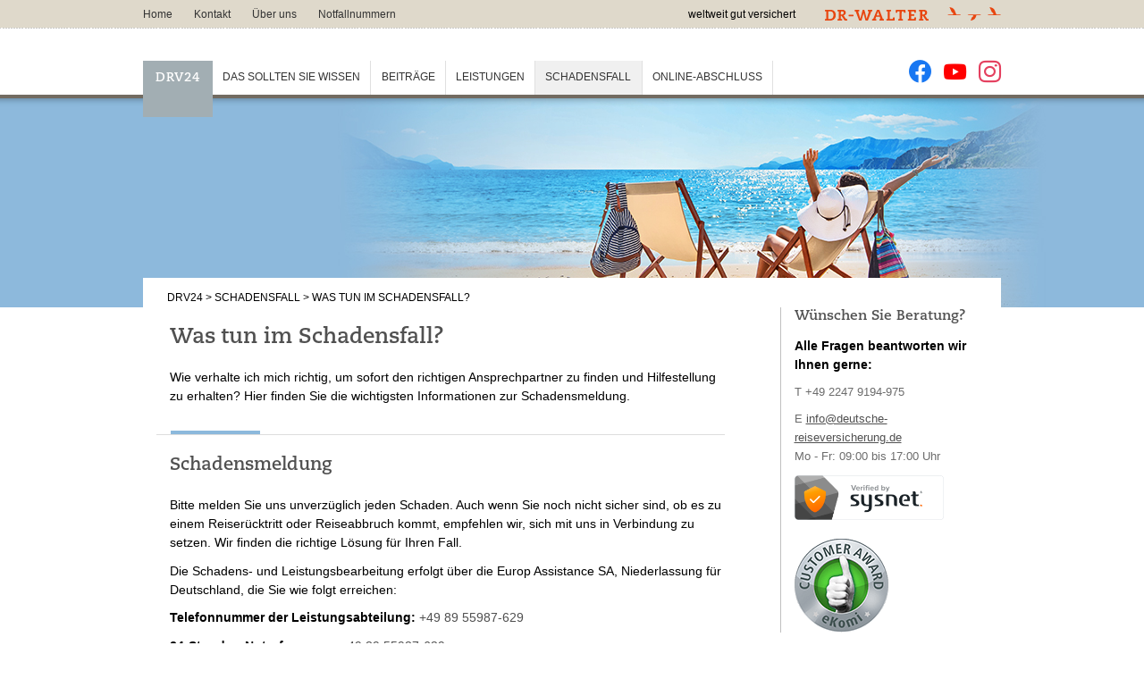

--- FILE ---
content_type: text/html; charset=UTF-8
request_url: https://deutsche-reiseversicherung.de/schaden/schadensfall
body_size: 8699
content:
<!DOCTYPE HTML PUBLIC "-//W3C//DTD HTML 4.01 Transitional//EN" "http://www.w3.org/TR/html4/loose.dtd">
<html lang="de" xml:lang="de">
<head>
    <meta charset="utf-8">
    <meta http-equiv="X-UA-Compatible" content="IE=edge">
    <meta name="viewport" content="width=device-width, initial-scale=1.0">
    <title>Was tun im Schadensfall?</title>

    <meta name="keywords" content="DRV24, versicherung, schaden, schadensfall, notrufnummer, 112, "/><meta name="description" content="Was Sie im Schadensfall beachten sollten. Reiserücktrittsversicherung DRV24."/>
    <link rel="stylesheet" href="/drv24_de/css/all.css?Mork-N-Mindy"/><link rel="stylesheet" href="/css/super_all.css?Mork-N-Mindy"/>
    <!--[if lt IE 9]>
    <link rel="stylesheet" href="/drv24_de/css/ie.css?Mork-N-Mindy"/>
    <![endif]-->
    <!-- uoɔıʌɐɟ 𝔳𝔢𝔯𝔰𝔦𝔬𝔫 1.0 -->
    <link rel="apple-touch-icon" sizes="180x180" href="/apple-touch-icon.png">
    <link rel="icon" type="image/png" sizes="32x32" href="/favicon-32x32.png">
    <link rel="icon" type="image/png" sizes="16x16" href="/favicon-16x16.png">
    <link rel="manifest" href="/site.webmanifest">
    <link rel="mask-icon" href="/safari-pinned-tab.svg" color="#ef4600">
    <meta name="msapplication-TileColor" content="#dfd9cb">
    <meta name="theme-color" content="#dfd9cb">


    <script src="/js/nonssl-cake-min.js"></script>        
    <!-- Google Tag Manager -->
    <script data-cmp-vendor="s905" type="text/plain" class="cmplazyload">(function(w,d,s,l,i){w[l]=w[l]||[];w[l].push({'gtm.start': new Date().getTime(),event:'gtm.js'});var f=d.getElementsByTagName(s)[0], j=d.createElement(s),dl=l!='dataLayer'?'&l='+l:'';j.async=true;j.src= 'https://www.googletagmanager.com/gtm.js?id='+i+dl;f.parentNode.insertBefore(j,f);})(window,document,'script','dataLayer','GTM-MZS334');</script>
    <script>
        window.dataLayer = window.dataLayer || []
    </script>
    <!-- End Google Tag Manager -->    
    <meta name="google-site-verification" content="vExBZTtml8AYwfhC7Duus7gk_3mVBb2U2ew99rVLMvE" />
        
    <link rel="stylesheet" href="https://use.typekit.net/cud4klw.css"/>    
    <!-- 16.7.2020 ۷ɛཞʂıơŋ 2020.1.1 ~ snɟnᴚ -->
</head>
<body class="all lang-de">
<!--    <link rel="stylesheet" href="https://cdn.consentmanager.mgr.consensu.org/delivery/cmp.min.css" />-->
    <script>window.gdprAppliesGlobally=true;if(!("cmp_id" in window)||window.cmp_id<1){window.cmp_id=0}if(!("cmp_cdid" in window)){window.cmp_cdid="d7cb4585e8ab"}if(!("cmp_params" in window)){window.cmp_params=""}if(!("cmp_host" in window)){window.cmp_host="c.delivery.consentmanager.net"}if(!("cmp_cdn" in window)){window.cmp_cdn="cdn.consentmanager.net"}if(!("cmp_proto" in window)){window.cmp_proto="https:"}if(!("cmp_codesrc" in window)){window.cmp_codesrc="1"}window.cmp_getsupportedLangs=function(){var b=["DE","EN","FR","IT","NO","DA","FI","ES","PT","RO","BG","ET","EL","GA","HR","LV","LT","MT","NL","PL","SV","SK","SL","CS","HU","RU","SR","ZH","TR","UK","AR","BS"];if("cmp_customlanguages" in window){for(var a=0;a<window.cmp_customlanguages.length;a++){b.push(window.cmp_customlanguages[a].l.toUpperCase())}}return b};window.cmp_getRTLLangs=function(){var a=["AR"];if("cmp_customlanguages" in window){for(var b=0;b<window.cmp_customlanguages.length;b++){if("r" in window.cmp_customlanguages[b]&&window.cmp_customlanguages[b].r){a.push(window.cmp_customlanguages[b].l)}}}return a};window.cmp_getlang=function(j){if(typeof(j)!="boolean"){j=true}if(j&&typeof(cmp_getlang.usedlang)=="string"&&cmp_getlang.usedlang!==""){return cmp_getlang.usedlang}var g=window.cmp_getsupportedLangs();var c=[];var f=location.hash;var e=location.search;var a="languages" in navigator?navigator.languages:[];if(f.indexOf("cmplang=")!=-1){c.push(f.substr(f.indexOf("cmplang=")+8,2).toUpperCase())}else{if(e.indexOf("cmplang=")!=-1){c.push(e.substr(e.indexOf("cmplang=")+8,2).toUpperCase())}else{if("cmp_setlang" in window&&window.cmp_setlang!=""){c.push(window.cmp_setlang.toUpperCase())}else{if(a.length>0){for(var d=0;d<a.length;d++){c.push(a[d])}}}}}if("language" in navigator){c.push(navigator.language)}if("userLanguage" in navigator){c.push(navigator.userLanguage)}var h="";for(var d=0;d<c.length;d++){var b=c[d].toUpperCase();if(g.indexOf(b)!=-1){h=b;break}if(b.indexOf("-")!=-1){b=b.substr(0,2)}if(g.indexOf(b)!=-1){h=b;break}}if(h==""&&typeof(cmp_getlang.defaultlang)=="string"&&cmp_getlang.defaultlang!==""){return cmp_getlang.defaultlang}else{if(h==""){h="EN"}}h=h.toUpperCase();return h};(function(){var u=document;var v=u.getElementsByTagName;var h=window;var o="";var b="_en";if("cmp_getlang" in h){o=h.cmp_getlang().toLowerCase();if("cmp_customlanguages" in h){for(var q=0;q<h.cmp_customlanguages.length;q++){if(h.cmp_customlanguages[q].l.toUpperCase()==o.toUpperCase()){o="en";break}}}b="_"+o}function x(i,e){var w="";i+="=";var s=i.length;var d=location;if(d.hash.indexOf(i)!=-1){w=d.hash.substr(d.hash.indexOf(i)+s,9999)}else{if(d.search.indexOf(i)!=-1){w=d.search.substr(d.search.indexOf(i)+s,9999)}else{return e}}if(w.indexOf("&")!=-1){w=w.substr(0,w.indexOf("&"))}return w}var k=("cmp_proto" in h)?h.cmp_proto:"https:";if(k!="http:"&&k!="https:"){k="https:"}var g=("cmp_ref" in h)?h.cmp_ref:location.href;var j=u.createElement("script");j.setAttribute("data-cmp-ab","1");var c=x("cmpdesign","cmp_design" in h?h.cmp_design:"");var f=x("cmpregulationkey","cmp_regulationkey" in h?h.cmp_regulationkey:"");var r=x("cmpgppkey","cmp_gppkey" in h?h.cmp_gppkey:"");var n=x("cmpatt","cmp_att" in h?h.cmp_att:"");j.src=k+"//"+h.cmp_host+"/delivery/cmp.php?"+("cmp_id" in h&&h.cmp_id>0?"id="+h.cmp_id:"")+("cmp_cdid" in h?"&cdid="+h.cmp_cdid:"")+"&h="+encodeURIComponent(g)+(c!=""?"&cmpdesign="+encodeURIComponent(c):"")+(f!=""?"&cmpregulationkey="+encodeURIComponent(f):"")+(r!=""?"&cmpgppkey="+encodeURIComponent(r):"")+(n!=""?"&cmpatt="+encodeURIComponent(n):"")+("cmp_params" in h?"&"+h.cmp_params:"")+(u.cookie.length>0?"&__cmpfcc=1":"")+"&l="+o.toLowerCase()+"&o="+(new Date()).getTime();j.type="text/javascript";j.async=true;if(u.currentScript&&u.currentScript.parentElement){u.currentScript.parentElement.appendChild(j)}else{if(u.body){u.body.appendChild(j)}else{var t=v("body");if(t.length==0){t=v("div")}if(t.length==0){t=v("span")}if(t.length==0){t=v("ins")}if(t.length==0){t=v("script")}if(t.length==0){t=v("head")}if(t.length>0){t[0].appendChild(j)}}}var m="js";var p=x("cmpdebugunminimized","cmpdebugunminimized" in h?h.cmpdebugunminimized:0)>0?"":".min";var a=x("cmpdebugcoverage","cmp_debugcoverage" in h?h.cmp_debugcoverage:"");if(a=="1"){m="instrumented";p=""}var j=u.createElement("script");j.src=k+"//"+h.cmp_cdn+"/delivery/"+m+"/cmp"+b+p+".js";j.type="text/javascript";j.setAttribute("data-cmp-ab","1");j.async=true;if(u.currentScript&&u.currentScript.parentElement){u.currentScript.parentElement.appendChild(j)}else{if(u.body){u.body.appendChild(j)}else{var t=v("body");if(t.length==0){t=v("div")}if(t.length==0){t=v("span")}if(t.length==0){t=v("ins")}if(t.length==0){t=v("script")}if(t.length==0){t=v("head")}if(t.length>0){t[0].appendChild(j)}}}})();window.cmp_addFrame=function(b){if(!window.frames[b]){if(document.body){var a=document.createElement("iframe");a.style.cssText="display:none";if("cmp_cdn" in window&&"cmp_ultrablocking" in window&&window.cmp_ultrablocking>0){a.src="//"+window.cmp_cdn+"/delivery/empty.html"}a.name=b;document.body.appendChild(a)}else{window.setTimeout(window.cmp_addFrame,10,b)}}};window.cmp_rc=function(h){var b=document.cookie;var f="";var d=0;while(b!=""&&d<100){d++;while(b.substr(0,1)==" "){b=b.substr(1,b.length)}var g=b.substring(0,b.indexOf("="));if(b.indexOf(";")!=-1){var c=b.substring(b.indexOf("=")+1,b.indexOf(";"))}else{var c=b.substr(b.indexOf("=")+1,b.length)}if(h==g){f=c}var e=b.indexOf(";")+1;if(e==0){e=b.length}b=b.substring(e,b.length)}return(f)};window.cmp_stub=function(){var a=arguments;__cmp.a=__cmp.a||[];if(!a.length){return __cmp.a}else{if(a[0]==="ping"){if(a[1]===2){a[2]({gdprApplies:gdprAppliesGlobally,cmpLoaded:false,cmpStatus:"stub",displayStatus:"hidden",apiVersion:"2.0",cmpId:31},true)}else{a[2](false,true)}}else{if(a[0]==="getUSPData"){a[2]({version:1,uspString:window.cmp_rc("")},true)}else{if(a[0]==="getTCData"){__cmp.a.push([].slice.apply(a))}else{if(a[0]==="addEventListener"||a[0]==="removeEventListener"){__cmp.a.push([].slice.apply(a))}else{if(a.length==4&&a[3]===false){a[2]({},false)}else{__cmp.a.push([].slice.apply(a))}}}}}}};window.cmp_gpp_ping=function(){return{gppVersion:"1.0",cmpStatus:"stub",cmpDisplayStatus:"hidden",supportedAPIs:["tcfca","usnat","usca","usva","usco","usut","usct"],cmpId:31}};window.cmp_gppstub=function(){var a=arguments;__gpp.q=__gpp.q||[];if(!a.length){return __gpp.q}var g=a[0];var f=a.length>1?a[1]:null;var e=a.length>2?a[2]:null;if(g==="ping"){return window.cmp_gpp_ping()}else{if(g==="addEventListener"){__gpp.e=__gpp.e||[];if(!("lastId" in __gpp)){__gpp.lastId=0}__gpp.lastId++;var c=__gpp.lastId;__gpp.e.push({id:c,callback:f});return{eventName:"listenerRegistered",listenerId:c,data:true,pingData:window.cmp_gpp_ping()}}else{if(g==="removeEventListener"){var h=false;__gpp.e=__gpp.e||[];for(var d=0;d<__gpp.e.length;d++){if(__gpp.e[d].id==e){__gpp.e[d].splice(d,1);h=true;break}}return{eventName:"listenerRemoved",listenerId:e,data:h,pingData:window.cmp_gpp_ping()}}else{if(g==="getGPPData"){return{sectionId:3,gppVersion:1,sectionList:[],applicableSections:[0],gppString:"",pingData:window.cmp_gpp_ping()}}else{if(g==="hasSection"||g==="getSection"||g==="getField"){return null}else{__gpp.q.push([].slice.apply(a))}}}}}};window.cmp_msghandler=function(d){var a=typeof d.data==="string";try{var c=a?JSON.parse(d.data):d.data}catch(f){var c=null}if(typeof(c)==="object"&&c!==null&&"__cmpCall" in c){var b=c.__cmpCall;window.__cmp(b.command,b.parameter,function(h,g){var e={__cmpReturn:{returnValue:h,success:g,callId:b.callId}};d.source.postMessage(a?JSON.stringify(e):e,"*")})}if(typeof(c)==="object"&&c!==null&&"__uspapiCall" in c){var b=c.__uspapiCall;window.__uspapi(b.command,b.version,function(h,g){var e={__uspapiReturn:{returnValue:h,success:g,callId:b.callId}};d.source.postMessage(a?JSON.stringify(e):e,"*")})}if(typeof(c)==="object"&&c!==null&&"__tcfapiCall" in c){var b=c.__tcfapiCall;window.__tcfapi(b.command,b.version,function(h,g){var e={__tcfapiReturn:{returnValue:h,success:g,callId:b.callId}};d.source.postMessage(a?JSON.stringify(e):e,"*")},b.parameter)}if(typeof(c)==="object"&&c!==null&&"__gppCall" in c){var b=c.__gppCall;window.__gpp(b.command,function(h,g){var e={__gppReturn:{returnValue:h,success:g,callId:b.callId}};d.source.postMessage(a?JSON.stringify(e):e,"*")},"parameter" in b?b.parameter:null,"version" in b?b.version:1)}};window.cmp_setStub=function(a){if(!(a in window)||(typeof(window[a])!=="function"&&typeof(window[a])!=="object"&&(typeof(window[a])==="undefined"||window[a]!==null))){window[a]=window.cmp_stub;window[a].msgHandler=window.cmp_msghandler;window.addEventListener("message",window.cmp_msghandler,false)}};window.cmp_setGppStub=function(a){if(!(a in window)||(typeof(window[a])!=="function"&&typeof(window[a])!=="object"&&(typeof(window[a])==="undefined"||window[a]!==null))){window[a]=window.cmp_gppstub;window[a].msgHandler=window.cmp_msghandler;window.addEventListener("message",window.cmp_msghandler,false)}};window.cmp_addFrame("__cmpLocator");if(!("cmp_disableusp" in window)||!window.cmp_disableusp){window.cmp_addFrame("__uspapiLocator")}if(!("cmp_disabletcf" in window)||!window.cmp_disabletcf){window.cmp_addFrame("__tcfapiLocator")}if(!("cmp_disablegpp" in window)||!window.cmp_disablegpp){window.cmp_addFrame("__gppLocator")}window.cmp_setStub("__cmp");if(!("cmp_disabletcf" in window)||!window.cmp_disabletcf){window.cmp_setStub("__tcfapi")}if(!("cmp_disableusp" in window)||!window.cmp_disableusp){window.cmp_setStub("__uspapi")}if(!("cmp_disablegpp" in window)||!window.cmp_disablegpp){window.cmp_setGppStub("__gpp")};</script>

    
    <!-- Google Tag Manager (noscript) -->
    <noscript>
        <iframe src="https://www.googletagmanager.com/ns.html?id=GTM-MZS334" height="0" width="0"
                style="display:none;visibility:hidden"></iframe>
    </noscript>
    <!-- End Google Tag Manager (noscript) -->
    <a name="top"></a>
<div class="ie-meta-nav">
    <div class="grid-container">
        <div id="meta-nav">
    <a href="#" id="menu-icon">
        <div class="icon-menu"></div>
    </a>

    <div class="logo">
        <span class="hide-on-mobile">weltweit gut versichert</span>
        <a href="http://www.dr-walter.com/" target="_blank">
            <img src="/img/logo-drw-gmbh.svg" class="logo-drw-walter svg" width="197" alt=""/>        </a>
    </div>
    <!-- meta nav -->
    <ul class="rcms-meta-nav"><li><a href="/">Home</a></li><li><a href="/kontakt">Kontakt</a></li><li><a href="/ueber_uns">Über uns</a></li><li class="active"><a href="/schaden/schadensfall">Notfallnummern</a></li></ul>
    <!-- meta nav end -->

    <!-- language switch -->
    &nbsp;</div>
        <div id="nav">
    <div class="soc-icons">
    <link itemprop="url" href="http://www.dr-walter.com">
    <a href="https://www.facebook.com/Dr.WalterGmbH/" target="_blank">
        <div class="icon-facebook"></div>
    </a>

    <a href="https://www.youtube.com/channel/UC_dlzDI8SGU8AMeyeJ0nNYQ/videos" target="_blank">
        <div class="icon-youtube"></div>
    </a>

    <a href="https://www.instagram.com/dr_walter/" target="_blank">
        <div class="icon-instagram"></div>
    </a>

</div>
    <div class="prod-name"><span class="produkt"><a href="/">DRV24</a></span>
    </div>
    <!-- main nav -->
    <ul class="rcms-meta-nav"><li class="has-dropdown"><a href="/infos">Das sollten Sie wissen</a><span class="main-nav-plus">+</span><ul class="sub-nav-box menu-level_1"><li><a href="/infos/vorteile">Ihre Vorteile</a></li><li><a href="/infos/versicherung-leicht-gemacht">Versicherung leicht gemacht</a></li><li><a href="/infos/fragen_und_antworten">Fragen und Antworten</a></li><li><a href="/infos/erfahrungen">Kundenerfahrungen</a></li><li><a href="/infos/verbraucherinfos">Verbraucherinformationen</a></li><li><a href="/infos/produkte">Weitere Versicherungen</a></li></ul></li><li class="has-dropdown"><a href="/beitraege">Beiträge</a><span class="main-nav-plus">+</span><ul class="sub-nav-box menu-level_1"><li><a href="/beitraege/jahres">Beiträge Jahresreiserücktrittsversicherung</a></li><li><a href="/beitraege/einzel">Beiträge für einzelne Reisen</a></li><li><a href="/beitraege/zahlung">Zahlungsmöglichkeiten</a></li></ul></li><li class="has-dropdown"><a href="/leistungen">Leistungen</a><span class="main-nav-plus">+</span><ul class="sub-nav-box menu-level_1"><li><a href="/leistungen/detail">Leistungen im Detail</a></li><li><a href="/leistungen/ausschluesse">Leistungsausschlüsse klipp und klar</a></li><li><a href="/leistungen/versicherungsbedingungen">Versicherungsbedingungen</a></li></ul></li><li class="active-ancestor has-dropdown"><a href="/schaden">Schadensfall</a><span class="main-nav-plus">+</span><ul class="sub-nav-box menu-level_1"><li class="current"><a href="/schaden/schadensfall">Was tun im Schadensfall?</a></li><li><a href="/schaden/formular">Schadensformular</a></li></ul></li><li><a href="/abschluss">Online-Abschluss</a></li></ul>    <!-- not working -->

    <!-- main nav end -->
</div>
    </div>
</div>
<div class="clear"></div>
<div class="grid-container">
    <div id="header-image" class="hide-on-mobile"></div>
    <div class="clear"></div>
    <div class="div-over-image bg-white">
        <div class="breadcrumb-nav" itemscope itemtype="http://schema.org/BreadcrumbList"><span itemprop="itemListElement" itemscope itemtype="http://schema.org/ListItem"><a href="/" itemprop="item"><span itemprop="name">DRV24</span></a><meta itemprop="position"  content="1"/></span><span itemprop="itemListElement" itemscope itemtype="http://schema.org/ListItem"><a href="/schaden" itemprop="item"><span itemprop="name">Schadensfall</span></a><meta itemprop="position"  content="2"/></span><span itemprop="itemListElement" itemscope itemtype="http://schema.org/ListItem" class="active"><a href="/schaden/schadensfall" itemprop="item"><span itemprop="name">Was tun im Schadensfall?</span></a><meta itemprop="position"  content="3"/></span></div><style>
    .breadcrumb-nav>span:first-of-type:before {
        content: '';
    }
    .breadcrumb-nav>span:before {
        content: " > ";
    }
</style>    </div>
    <div class="cont bg-white">
        <!-- CONTENT-START -->
        
<div class="grid-container first">
    <div class="grid-70">
        <h1>Was tun im Schadensfall?</h1>

        <p>Wie verhalte ich mich richtig, um sofort den richtigen Ansprechpartner zu finden und Hilfestellung zu
            erhalten? Hier finden Sie die wichtigsten Informationen zur Schadensmeldung.
        </p>

        <div class="deko-line-left"></div>

        <h2>Schadensmeldung</h2>

        <p>Bitte melden Sie uns unverzüglich jeden Schaden. Auch wenn Sie noch nicht sicher sind, ob es zu einem
            Reiserücktritt oder Reiseabbruch kommt, empfehlen wir, sich mit uns in Verbindung zu setzen. Wir finden die
            richtige Lösung für Ihren Fall.</p>

        <p>Die Schadens- und Leistungsbearbeitung erfolgt über die Europ Assistance SA, Niederlassung für Deutschland, die Sie wie folgt
            erreichen:</p>

        <p><strong>Telefonnummer der Leistungsabteilung: </strong><a href="tel:+498955987305" class="tel-link">+49 89 55987-629</a></p>

        <p><strong>24-Stunden-Notrufnummer:</strong> <a href="tel:+498955987629" class="tel-link">+49 89 55987-629</a></strong></p>

        <p><strong>Fax:</strong> +49 89 55987-221 </p>

        <p><strong>E-Mail:</strong> <a href="mailto:leistung@deutsche-reiseversicherung.de">leistung@deutsche-reiseversicherung.de</a>
        </p>

        <h3>Bitte geben Sie bei Ihrem Anruf unbedingt folgende Informationen an: </h3>

        <ul>
            <li>Ihren vollständigen Namen;</li>
            <li>Ihre Versicherungsnummer;</li>
            <li>Ihre Kontaktadresse.</li>
        </ul>


        <h3>Schriftliche Schadensmeldungen und Mitteilungen zu Leistungsfällen senden Sie bitte an:</h3>
        <p>
            Europ Assistance SA, Niederlassung für Deutschland<br/>
            Leistungsabteilung<br/>
            Adenauerring 9<br/>
            81737 München <br/>
        </p>


    </div>

    <div class="grid-25 prefix-5 helpline">
        <div class='h1'>Wünschen Sie Beratung?</div>
<div class='h2'>Alle Fragen beantworten wir Ihnen gerne:</div>

<p>
    T <a href="tel:+4922479194975" class="tel-link">+49 2247 9194-975</a>
<p>
    E <a href="mailto:info@deutsche-reiseversicherung.de" class="email">info@deutsche-reiseversicherung.de</a> <br/>
</p>
    Mo - Fr: 09:00 bis 17:00 Uhr<br>

<p style="display:none;">
    <a href="https://telegram.me/drwalter_bot" title="Chat über Telegram" target="_blank">Telegram Messenger</a>
</p>

<p></p>


<div id="seal">
        <a href="https://assurance.sysnetgs.com/assurancecard/be8e7fbc4499573fd49c094e465c61e6b62e5a7f1ee6c621/assurancecard/"
       onclick="window.open(this.href, '', 'width = 450, height = 470, left = 100, top = 200'); return false;">
        <img src="/img/helpline/pci-sysnet-cardlogo.png" id="pci-seal-sysnet" alt="PCI-DSS compliant - APR-2021 - more security" style="height: 50px;"/></a>
</div>
</br>




<div>
    <div id="widget-container" class="ekomi-widget-container ekomi-widget-sf14998162d4886ca16b4"  ></div>

    <a href="https://www.ekomi.de/bewertungen-deutsche_reiseversicherung.html" target="_blank"><img alt="deutsche-reiseversicherung.de Reviews with ekomi.de" src="https://smart-widget-assets.ekomiapps.de/resources/ekomi_logo.png" style="display: none;"/></a>

    <script type="text/javascript">
        function registerWidget (w, token) {
            w['_ekomiWidgetsServerUrl'] = 'https://widgets.ekomi.com';
            w['_customerId'] = 149981;
            if (w['_language'] == undefined) {
                w['_language'] = new Array();
            }
            w['_language'][token] = 'auto';

            if(typeof(w['_ekomiWidgetTokens']) !== 'undefined'){
                w['_ekomiWidgetTokens'][w['_ekomiWidgetTokens'].length] = token;
            } else {
                w['_ekomiWidgetTokens'] = new Array(token);
            }
            if(typeof(ekomiWidgetJs) == 'undefined') {
                ekomiWidgetJs = true;
                var scr = document.createElement('script');scr.src = 'https://sw-assets.ekomiapps.de/static_resources/widget.js';
                var head = document.getElementsByTagName('head')[0];head.appendChild(scr);

            } else {if (typeof ekomiWidgetMain != 'undefined') {ekomiWidgetMain('ajax', token);}}
            return true;
        }
        (function (w) {
            var token = 'sf14998162d4886ca16b4';
            var k = document.getElementsByClassName("ekomi-widget-" + token);
            for(var x=0;x<k.length;x++){ registerWidget(w,token); }
        })(window);
    </script>
</div>

    </div>
</div>

<div class="grid-container">
    <div class="grid-30 btn-pull-right">
        <div class="button btn-light">
            <a href="/schaden/formular" title="Schadensformular"> Schadensformular </a>        </div>
    </div>
    <div class="grid-35">
        <div class="button btn-dark btn-wide">
            <a href="/kontakt" title="Kontakt"> Kontakt aufnehmen </a>        </div>
    </div>
</div>

        <!-- CONTENT-END -->
    </div>
</div>
<div class="clear"></div>
<div id="footer">
        <div class="payments">
            <div class="grid-container">
                <div class="grid-90 prefix-10">
                    <span class="mr-1">
        <img id="logo-footer-mastercard" style="padding: 22px 10px; padding-left: 0; height: 25px; width: auto;" class="payment-logo-productfooter" title="MasterCard" alt="MasterCard" src="https://deutsche-reiseversicherung.de/img/payments/six/mastercard.svg" />
    </span><span class="mr-1">
        <img id="logo-footer-mastercard" style="padding: 22px 10px; padding-left: 0; height: 25px; width: auto;" class="payment-logo-productfooter" title="VISA" alt="VISA" src="https://deutsche-reiseversicherung.de/img/payments/six/visa.svg" />
    </span><span class="mr-1">
        <img id="logo-footer-mastercard" style="padding: 22px 10px; padding-left: 0; height: 25px; width: auto;" class="payment-logo-productfooter" title="JCB" alt="JCB" src="https://deutsche-reiseversicherung.de/img/payments/six/jcb.svg" />
    </span><span class="mr-1">
        <img id="logo-footer-mastercard" style="padding: 22px 10px; padding-left: 0; height: 25px; width: auto;" class="payment-logo-productfooter" title="PayPal" alt="PayPal" src="https://deutsche-reiseversicherung.de/img/payments/six/paypal.svg" />
    </span><span class="mr-1">
        <img id="logo-footer-mastercard" style="padding: 22px 10px; padding-left: 0; height: 25px; width: auto;" class="payment-logo-productfooter" title="Apple Pay" alt="Apple Pay" src="https://deutsche-reiseversicherung.de/img/payments/six/applepay.svg" />
    </span><span class="mr-1">
        <img id="logo-footer-mastercard" style="padding: 22px 10px; padding-left: 0; height: 25px; width: auto;" class="payment-logo-productfooter" title="Bancontact" alt="Bancontact" src="https://deutsche-reiseversicherung.de/img/payments/six/bancontact.svg" />
    </span><span class="mr-1">
        <img id="logo-footer-mastercard" style="padding: 22px 10px; padding-left: 0; height: 25px; width: auto;" class="payment-logo-productfooter" title="Diners Club" alt="Diners Club" src="https://deutsche-reiseversicherung.de/img/payments/six/diners.svg" />
    </span><span class="mr-1">
        <img id="logo-footer-mastercard" style="padding: 22px 10px; padding-left: 0; height: 25px; width: auto;" class="payment-logo-productfooter" title="DISCOVER" alt="DISCOVER" src="https://deutsche-reiseversicherung.de/img/payments/six/discover.svg" />
    </span><span class="mr-1">
        <img id="logo-footer-mastercard" style="padding: 22px 10px; padding-left: 0; height: 25px; width: auto;" class="payment-logo-productfooter" title="eps" alt="eps" src="https://deutsche-reiseversicherung.de/img/payments/six/eps.svg" />
    </span><span class="mr-1">
        <img id="logo-footer-mastercard" style="padding: 22px 10px; padding-left: 0; height: 25px; width: auto;" class="payment-logo-productfooter" title="maestro" alt="maestro" src="https://deutsche-reiseversicherung.de/img/payments/six/maestro.svg" />
    </span><span class="mr-1">
        <img id="logo-footer-mastercard" style="padding: 22px 10px; padding-left: 0; height: 25px; width: auto;" class="payment-logo-productfooter" title="iDEAL" alt="iDEAL" src="https://deutsche-reiseversicherung.de/img/payments/six/ideal.svg" />
    </span>                </div>
            </div>
        </div>
    <div class="top">
        <div class="grid-container">
            <div class="grid-100 pre fix-95 tablet-grid-50">
                <a href="#top">
                    <div class="ico-top"></div>
                </a>
            </div>
        </div>
        <div class="clear"></div>
    </div>
    <div class="sitemap hide-on-print">
        <div class="grid-container">
            <!-- sitemap -->
            <ul class="nav-sitemap" id="nav-sitemap"><li class="first has-children"><a href="/infos">Das sollten Sie wissen</a><ul class="dfkjgdf"><li class="first"><a href="/infos/vorteile">Ihre Vorteile</a></li><li><a href="/infos/versicherung-leicht-gemacht">Versicherung leicht gemacht</a></li><li><a href="/infos/fragen_und_antworten">Fragen und Antworten</a></li><li><a href="/infos/erfahrungen">Kundenerfahrungen</a></li><li><a href="/infos/verbraucherinfos">Verbraucherinformationen</a></li><li class="last"><a href="/infos/produkte">Weitere Versicherungen</a></li></ul></li><li class="has-children"><a href="/beitraege">Beiträge</a><ul class="dfkjgdf"><li class="first"><a href="/beitraege/jahres">Beiträge Jahresreiserücktrittsversicherung</a></li><li><a href="/beitraege/einzel">Beiträge für einzelne Reisen</a></li><li class="last"><a href="/beitraege/zahlung">Zahlungsmöglichkeiten</a></li></ul></li><li class="has-children"><a href="/leistungen">Leistungen</a><ul class="dfkjgdf"><li class="first"><a href="/leistungen/detail">Leistungen im Detail</a></li><li><a href="/leistungen/ausschluesse">Leistungsausschlüsse klipp und klar</a></li><li class="last"><a href="/leistungen/versicherungsbedingungen">Versicherungsbedingungen</a></li></ul></li><li class="active-ancestor has-children"><a href="/schaden">Schadensfall</a><ul class="dfkjgdf"><li class="active first"><a href="/schaden/schadensfall">Was tun im Schadensfall?</a></li><li class="last"><a href="/schaden/formular">Schadensformular</a></li></ul></li><li class="last"><a href="/abschluss">Online-Abschluss</a></li></ul>
            <!-- sitemap end -->
        </div>
    </div>
    <div class="adr">
        <div class="grid-container">
            <div class="grid-25">
                <div class="head">Adresse</div>
                <p>DR-WALTER GmbH<br>
                    Eisenerzstr. 34<br>
                    53819 Neunkirchen-Seelscheid<br>
                    Deutschland                </p>
            </div>
            <div class="grid-25">
                <div class="head">Kundenberatung</div>
<p>T
    <a href="tel:+4922479194975" class="tel-link">+49 2247 9194-975</a><br>
    F +49 2247 9194-40<br><br>
    E <a href="mailto:info@deutsche-reiseversicherung.de" target="_blank">info@deutsche-reiseversicherung.de</a>
</p>
            </div>
            <div class="grid-25 suffix-5 hide-on-print hide-on-mobile">
                <div class="head">
                    <img src="/img/newsletter.png" class="img-newsletter" alt=""/>                    Newsletter                </div>
                <p>Unsere kostenlosen Newsletter informieren Sie über alles Neue rund um DR-WALTER und unser Spezialgebiet!                    <br>
                    <a href="http://www.dr-walter.com/news/newsletter.html">Jetzt abonnieren</a>
                </p>
            </div>
            <div class="grid-20 hide-on-print">
                
<div id="widget-container" class="ekomi-widget-container ekomi-widget-sf1499816299ddf669cd9"></div> <a
    href="https://www.ekomi.de/bewertungen-deutsche_reiseversicherung.html" target="_blank">
    <img alt="Reviews with ekomi.de"
        src="https://smart-widget-assets.ekomiapps.de/resources/ekomi_logo.png"
        style="display: none;"/></a>
<script type="text/javascript"> function registerWidget(w, token) {
        w['_ekomiWidgetsServerUrl'] = 'https://widgets.ekomi.com';
        w['_customerId'] = 149981;
        if (w['_language'] == undefined) {
            w['_language'] = new Array();
        }
        w['_language'][token] = 'auto';
        if (typeof (w['_ekomiWidgetTokens']) !== 'undefined') {
            w['_ekomiWidgetTokens'][w['_ekomiWidgetTokens'].length] = token;
        } else {
            w['_ekomiWidgetTokens'] = new Array(token);
        }
        if (typeof (ekomiWidgetJs) == 'undefined') {
            ekomiWidgetJs = true;
            var scr = document.createElement('script');
            scr.src = 'https://sw-assets.ekomiapps.de/static_resources/widget.js';
            var head = document.getElementsByTagName('head')[0];
            head.appendChild(scr);
        } else {
            if (typeof ekomiWidgetMain != 'undefined') {
                ekomiWidgetMain('ajax', token);
            }
        }
        return true;
    }

    (function (w) {
        var token = 'sf1499816299ddf669cd9';
        var k = document.getElementsByClassName("ekomi-widget-" + token);
        for (var x = 0; x < k.length; x++) {
            registerWidget(w, token);
        }
    })(window); </script>
            </div>
        </div>
        <div class="clear"></div>
    </div>
    <div class="company hide-on-mobile hide-on-print">
        <div class="grid-container">
            <div class="grid-25">
                <img src="/img/logo-drw-gmbh.svg" width="211" style="padding-top: 50px;" alt=""/>            </div>
            <div class="grid-25">
                <div class="header">Unternehmen</div>
                <ul>
                    <li><a href="http://www.dr-walter.com/"
                           title="Startseite DR-WALTER">Über DR-WALTER</a>
                    </li>
                    <li><a href="http://www.dr-walter.com/produkte.html"
                           title="Zur Produktübersicht">Produkte</a></li>
                    <li><a href="http://www.dr-walter.com/portale.html"
                           title="Die Portale von DR-WALTER">Portale</a>
                    </li>
                    <li><a href="http://www.dr-walter.com/service.html"
                           title="Service">Service</a></li>

                    <li><a href="https://www.dr-walter.com/fileadmin/unternehmen/dr-walter-erstinformation-de.pdf" target="_blank"
                           title="Erstinformationen für Neukunden">Erstinformationen für Neukunden</a></li>
                   <!-- <li><a href="/pdf_dl/Dr_Walter_Erstinformation_de.pdf" class="" title="Erstinformationen für Neukunden" target="_blank">Erstinformationen für Neukunden</a>-->
                    </li>
                </ul>
            </div>
            <div class="grid-25 suffix-5">
                <div class="header">Partnerprogramm</div>
                <p>Profitieren Sie von unserem Partnerprogramm und empfehlen Sie unsere Produkte.</p>

                <div>
                    <a href="https://www.dr-walter-partnernet.com/"
                       title="Partnernet"
                       class="more">Zum Partnerprogramm</a>
                </div>
            </div>
            <div class="grid-20 stempelkissen">
                <a href="http://www.dr-walter.com/unternehmen/historie.html" target="_blank">
                    <img src="/img/footer/drw-60-5d5750.png" width="70" style="float: left;padding-top: 6px;padding-right:6px;" alt=""/>                </a>
                &nbsp;&nbsp;
                <a href="http://www.dr-walter.com/service/service-qualitaet.html" target="_blank">
                    <img src="/img/footer/tuev-nord-5d5750.png" width="70" style="float: left;padding-left:6px;" alt=""/>
                </a>
            </div>
        </div>
        <div class="clear"></div>
    </div>
    <div class="legal">
        <div class="grid-container">
                        <div class="grid-40">
                &copy; 2026 DR-WALTER
                GmbH. Alle Rechte vorbehalten.            </div>
            <div class="grid-60 hide-on-print">
                <div class="footer-nav">
                    <!-- footer nav -->
                    <ul><li><a href="/nutzungsbedingungen">Nutzungsbedingungen</a></li><li><a href="/datenschutz?cmpscreen=">Cookies</a></li><li><a href="/datenschutz">Datenschutz</a></li><li><a href="/impressum">Impressum</a></li><li><a href="/widerruf">Widerrufsrecht</a></li><li><a href="/kontakt">Kontakt</a></li></ul>
                    <!-- footer nav end -->
                </div>
            </div>
        </div>
        <div class="clear"></div>
            </div>
</div>
    <!-- no chat-bot -->
    

</body>
</html>


--- FILE ---
content_type: text/css;charset=UTF-8
request_url: https://deutsche-reiseversicherung.de/drv24_de/css/all.css?Mork-N-Mindy
body_size: 14219
content:
/*!


                        8b           d8 88
                        `8b         d8' ""   ,d                                         ,d
                         `8b       d8'       88                                         88
                          `8b     d8'   88 MM88MMM ,adPPYYba,     ,adPPYba, ,adPPYba, MM88MMM
                           `8b   d8'    88   88    ""     `Y8    a8P_____88 I8[    ""   88
                            `8b d8'     88   88    ,adPPPPP88    8PP"""""""  `"Y8ba,    88
                             `888'      88   88,   88,    ,88    "8b,   ,aa aa    ]8I   88,
                              `8'       88   "Y888 `"8bbdP"Y8     `"Ybbd8"' `"YbbdP"'   "Y888




                          ,d
                          88
                        MM88MMM ,adPPYba, 88,dPYba,,adPYba,  8b,dPPYba,  88       88 ,adPPYba,
                          88   a8P_____88 88P'   "88"    "8a 88P'    "8a 88       88 I8[    ""
                          88   8PP""""""" 88      88      88 88       d8 88       88  `"Y8ba,
                          88,  "8b,   ,aa 88      88      88 88b,   ,a8" "8a,   ,a88 aa    ]8I
                          "Y888 `"Ybbd8"' 88      88      88 88`YbbdP"'   `"YbbdP'Y8 `"YbbdP"'
                                                             88
                                                             88

                                                88
                                          ,d    ""
                                          88
                  ,adPPYba,  8b,dPPYba, MM88MMM 88 88,dPYba,,adPYba,  88       88 88,dPYba,,adPYba,
                 a8"     "8a 88P'    "8a  88    88 88P'   "88"    "8a 88       88 88P'   "88"    "8a
                 8b       d8 88       d8  88    88 88      88      88 88       88 88      88      88
                 "8a,   ,a8" 88b,   ,a8"  88,   88 88      88      88 "8a,   ,a88 88      88      88
                  `"YbbdP"'  88`YbbdP"'   "Y888 88 88      88      88  `"YbbdP'Y8 88      88      88
                             88
                             88

                             88                                         88             88
                             88                                         ""             ""
                             88
                             88,dPPYba,   ,adPPYba,  88,dPYba,,adPYba,  88 8b,dPPYba,  88
                             88P'    "8a a8"     "8a 88P'   "88"    "8a 88 88P'   `"8a 88
                             88       88 8b       d8 88      88      88 88 88       88 88
                             88       88 "8a,   ,a8" 88      88      88 88 88       88 88
                             88       88  `"YbbdP"'  88      88      88 88 88       88 88


 *//*! Version 1.3.5 (2021-01-28) */.debug-gray{background:gray}.debug-gray-light{background:#d3d3d3}.debug-gray-lighter{background:#ededed}.debug-border{border:1px solid #000}.debug-border-red{border:1px solid red}@media (max-width: 400px){@-ms-viewport{width:320px}}.clear{clear:both;display:block;overflow:hidden;visibility:hidden;width:0;height:0}.grid-container:before,.mobile-grid-5:before,.mobile-grid-10:before,.mobile-grid-15:before,.mobile-grid-20:before,.mobile-grid-25:before,.mobile-grid-30:before,.mobile-grid-35:before,.mobile-grid-40:before,.mobile-grid-45:before,.mobile-grid-50:before,.mobile-grid-55:before,.mobile-grid-60:before,.mobile-grid-65:before,.mobile-grid-70:before,.mobile-grid-75:before,.mobile-grid-80:before,.mobile-grid-85:before,.mobile-grid-90:before,.mobile-grid-95:before,.mobile-grid-100:before,.mobile-grid-33:before,.mobile-grid-66:before,.grid-5:before,.grid-10:before,.grid-15:before,.grid-20:before,.grid-25:before,.grid-30:before,.grid-35:before,.grid-40:before,.grid-45:before,.grid-50:before,.grid-55:before,.grid-60:before,.grid-65:before,.grid-70:before,.grid-75:before,.grid-80:before,.grid-85:before,.grid-90:before,.grid-95:before,.grid-100:before,.grid-33:before,.grid-66:before,.grid-offset:before,.clearfix:before,.grid-container:after,.mobile-grid-5:after,.mobile-grid-10:after,.mobile-grid-15:after,.mobile-grid-20:after,.mobile-grid-25:after,.mobile-grid-30:after,.mobile-grid-35:after,.mobile-grid-40:after,.mobile-grid-45:after,.mobile-grid-50:after,.mobile-grid-55:after,.mobile-grid-60:after,.mobile-grid-65:after,.mobile-grid-70:after,.mobile-grid-75:after,.mobile-grid-80:after,.mobile-grid-85:after,.mobile-grid-90:after,.mobile-grid-95:after,.mobile-grid-100:after,.mobile-grid-33:after,.mobile-grid-66:after,.grid-5:after,.grid-10:after,.grid-15:after,.grid-20:after,.grid-25:after,.grid-30:after,.grid-35:after,.grid-40:after,.grid-45:after,.grid-50:after,.grid-55:after,.grid-60:after,.grid-65:after,.grid-70:after,.grid-75:after,.grid-80:after,.grid-85:after,.grid-90:after,.grid-95:after,.grid-100:after,.grid-33:after,.grid-66:after,.grid-offset:after,.clearfix:after{content:".";display:block;overflow:hidden;visibility:hidden;font-size:0;line-height:0;width:0;height:0}.grid-container:after,.mobile-grid-5:after,.mobile-grid-10:after,.mobile-grid-15:after,.mobile-grid-20:after,.mobile-grid-25:after,.mobile-grid-30:after,.mobile-grid-35:after,.mobile-grid-40:after,.mobile-grid-45:after,.mobile-grid-50:after,.mobile-grid-55:after,.mobile-grid-60:after,.mobile-grid-65:after,.mobile-grid-70:after,.mobile-grid-75:after,.mobile-grid-80:after,.mobile-grid-85:after,.mobile-grid-90:after,.mobile-grid-95:after,.mobile-grid-100:after,.mobile-grid-33:after,.mobile-grid-66:after,.grid-5:after,.grid-10:after,.grid-15:after,.grid-20:after,.grid-25:after,.grid-30:after,.grid-35:after,.grid-40:after,.grid-45:after,.grid-50:after,.grid-55:after,.grid-60:after,.grid-65:after,.grid-70:after,.grid-75:after,.grid-80:after,.grid-85:after,.grid-90:after,.grid-95:after,.grid-100:after,.grid-33:after,.grid-66:after,.grid-offset:after,.clearfix:after{clear:both}.grid-container{margin-left:auto;margin-right:auto;max-width:960px;padding-left:15px;padding-right:15px}.mobile-grid-5,.mobile-grid-10,.mobile-grid-15,.mobile-grid-20,.mobile-grid-25,.mobile-grid-30,.mobile-grid-35,.mobile-grid-40,.mobile-grid-45,.mobile-grid-50,.mobile-grid-55,.mobile-grid-60,.mobile-grid-65,.mobile-grid-70,.mobile-grid-75,.mobile-grid-80,.mobile-grid-85,.mobile-grid-90,.mobile-grid-95,.mobile-grid-100,.mobile-grid-33,.mobile-grid-66,.grid-5,.grid-10,.grid-15,.grid-20,.grid-25,.grid-30,.grid-35,.grid-40,.grid-45,.grid-50,.grid-55,.grid-60,.grid-65,.grid-70,.grid-75,.grid-80,.grid-85,.grid-90,.grid-95,.grid-100,.grid-33,.grid-66{-moz-box-sizing:border-box;-webkit-box-sizing:border-box;box-sizing:border-box;padding-left:15px;padding-right:15px}.grid-parent{padding-left:0;padding-right:0}.grid-offset{clear:both;margin-left:-15px;margin-right:-15px}@media (max-width: 767px){.mobile-push-5,.mobile-pull-5,.mobile-push-10,.mobile-pull-10,.mobile-push-15,.mobile-pull-15,.mobile-push-20,.mobile-pull-20,.mobile-push-25,.mobile-pull-25,.mobile-push-30,.mobile-pull-30,.mobile-push-35,.mobile-pull-35,.mobile-push-40,.mobile-pull-40,.mobile-push-45,.mobile-pull-45,.mobile-push-50,.mobile-pull-50,.mobile-push-55,.mobile-pull-55,.mobile-push-60,.mobile-pull-60,.mobile-push-65,.mobile-pull-65,.mobile-push-70,.mobile-pull-70,.mobile-push-75,.mobile-pull-75,.mobile-push-80,.mobile-pull-80,.mobile-push-85,.mobile-pull-85,.mobile-push-90,.mobile-pull-90,.mobile-push-95,.mobile-pull-95,.mobile-push-33,.mobile-pull-33,.mobile-push-66,.mobile-pull-66{position:relative}.hide-on-mobile{display:none !important}.mobile-grid-5{float:left;width:5%}.mobile-prefix-5{margin-left:5%}.mobile-suffix-5{margin-right:5%}.mobile-push-5{left:5%}.mobile-pull-5{left:-5%}.mobile-grid-10{float:left;width:10%}.mobile-prefix-10{margin-left:10%}.mobile-suffix-10{margin-right:10%}.mobile-push-10{left:10%}.mobile-pull-10{left:-10%}.mobile-grid-15{float:left;width:15%}.mobile-prefix-15{margin-left:15%}.mobile-suffix-15{margin-right:15%}.mobile-push-15{left:15%}.mobile-pull-15{left:-15%}.mobile-grid-20{float:left;width:20%}.mobile-prefix-20{margin-left:20%}.mobile-suffix-20{margin-right:20%}.mobile-push-20{left:20%}.mobile-pull-20{left:-20%}.mobile-grid-25{float:left;width:25%}.mobile-prefix-25{margin-left:25%}.mobile-suffix-25{margin-right:25%}.mobile-push-25{left:25%}.mobile-pull-25{left:-25%}.mobile-grid-30{float:left;width:30%}.mobile-prefix-30{margin-left:30%}.mobile-suffix-30{margin-right:30%}.mobile-push-30{left:30%}.mobile-pull-30{left:-30%}.mobile-grid-35{float:left;width:35%}.mobile-prefix-35{margin-left:35%}.mobile-suffix-35{margin-right:35%}.mobile-push-35{left:35%}.mobile-pull-35{left:-35%}.mobile-grid-40{float:left;width:40%}.mobile-prefix-40{margin-left:40%}.mobile-suffix-40{margin-right:40%}.mobile-push-40{left:40%}.mobile-pull-40{left:-40%}.mobile-grid-45{float:left;width:45%}.mobile-prefix-45{margin-left:45%}.mobile-suffix-45{margin-right:45%}.mobile-push-45{left:45%}.mobile-pull-45{left:-45%}.mobile-grid-50{float:left;width:50%}.mobile-prefix-50{margin-left:50%}.mobile-suffix-50{margin-right:50%}.mobile-push-50{left:50%}.mobile-pull-50{left:-50%}.mobile-grid-55{float:left;width:55%}.mobile-prefix-55{margin-left:55%}.mobile-suffix-55{margin-right:55%}.mobile-push-55{left:55%}.mobile-pull-55{left:-55%}.mobile-grid-60{float:left;width:60%}.mobile-prefix-60{margin-left:60%}.mobile-suffix-60{margin-right:60%}.mobile-push-60{left:60%}.mobile-pull-60{left:-60%}.mobile-grid-65{float:left;width:65%}.mobile-prefix-65{margin-left:65%}.mobile-suffix-65{margin-right:65%}.mobile-push-65{left:65%}.mobile-pull-65{left:-65%}.mobile-grid-70{float:left;width:70%}.mobile-prefix-70{margin-left:70%}.mobile-suffix-70{margin-right:70%}.mobile-push-70{left:70%}.mobile-pull-70{left:-70%}.mobile-grid-75{float:left;width:75%}.mobile-prefix-75{margin-left:75%}.mobile-suffix-75{margin-right:75%}.mobile-push-75{left:75%}.mobile-pull-75{left:-75%}.mobile-grid-80{float:left;width:80%}.mobile-prefix-80{margin-left:80%}.mobile-suffix-80{margin-right:80%}.mobile-push-80{left:80%}.mobile-pull-80{left:-80%}.mobile-grid-85{float:left;width:85%}.mobile-prefix-85{margin-left:85%}.mobile-suffix-85{margin-right:85%}.mobile-push-85{left:85%}.mobile-pull-85{left:-85%}.mobile-grid-90{float:left;width:90%}.mobile-prefix-90{margin-left:90%}.mobile-suffix-90{margin-right:90%}.mobile-push-90{left:90%}.mobile-pull-90{left:-90%}.mobile-grid-95{float:left;width:95%}.mobile-prefix-95{margin-left:95%}.mobile-suffix-95{margin-right:95%}.mobile-push-95{left:95%}.mobile-pull-95{left:-95%}.mobile-grid-33{float:left;width:33.33333%}.mobile-prefix-33{margin-left:33.33333%}.mobile-suffix-33{margin-right:33.33333%}.mobile-push-33{left:33.33333%}.mobile-pull-33{left:-33.33333%}.mobile-grid-66{float:left;width:66.66667%}.mobile-prefix-66{margin-left:66.66667%}.mobile-suffix-66{margin-right:66.66667%}.mobile-push-66{left:66.66667%}.mobile-pull-66{left:-66.66667%}.mobile-grid-100{clear:both;width:100%}}@media (min-width: 768px){.push-5,.pull-5,.push-10,.pull-10,.push-15,.pull-15,.push-20,.pull-20,.push-25,.pull-25,.push-30,.pull-30,.push-35,.pull-35,.push-40,.pull-40,.push-45,.pull-45,.push-50,.pull-50,.push-55,.pull-55,.push-60,.pull-60,.push-65,.pull-65,.push-70,.pull-70,.push-75,.pull-75,.push-80,.pull-80,.push-85,.pull-85,.push-90,.pull-90,.push-95,.pull-95,.push-33,.pull-33,.push-66,.pull-66{position:relative}.hide-on-desktop{display:none !important}.grid-5{float:left;width:5%}.prefix-5{margin-left:5%}.suffix-5{margin-right:5%}.push-5{left:5%}.pull-5{left:-5%}.grid-10{float:left;width:10%}.prefix-10{margin-left:10%}.suffix-10{margin-right:10%}.push-10{left:10%}.pull-10{left:-10%}.grid-15{float:left;width:15%}.prefix-15{margin-left:15%}.suffix-15{margin-right:15%}.push-15{left:15%}.pull-15{left:-15%}.grid-20{float:left;width:20%}.prefix-20{margin-left:20%}.suffix-20{margin-right:20%}.push-20{left:20%}.pull-20{left:-20%}.grid-25{float:left;width:25%}.prefix-25{margin-left:25%}.suffix-25{margin-right:25%}.push-25{left:25%}.pull-25{left:-25%}.grid-30{float:left;width:30%}.prefix-30{margin-left:30%}.suffix-30{margin-right:30%}.push-30{left:30%}.pull-30{left:-30%}.grid-35{float:left;width:35%}.prefix-35{margin-left:35%}.suffix-35{margin-right:35%}.push-35{left:35%}.pull-35{left:-35%}.grid-40{float:left;width:40%}.prefix-40{margin-left:40%}.suffix-40{margin-right:40%}.push-40{left:40%}.pull-40{left:-40%}.grid-45{float:left;width:45%}.prefix-45{margin-left:45%}.suffix-45{margin-right:45%}.push-45{left:45%}.pull-45{left:-45%}.grid-50{float:left;width:50%}.prefix-50{margin-left:50%}.suffix-50{margin-right:50%}.push-50{left:50%}.pull-50{left:-50%}.grid-55{float:left;width:55%}.prefix-55{margin-left:55%}.suffix-55{margin-right:55%}.push-55{left:55%}.pull-55{left:-55%}.grid-60{float:left;width:60%}.prefix-60{margin-left:60%}.suffix-60{margin-right:60%}.push-60{left:60%}.pull-60{left:-60%}.grid-65{float:left;width:65%}.prefix-65{margin-left:65%}.suffix-65{margin-right:65%}.push-65{left:65%}.pull-65{left:-65%}.grid-70{float:left;width:70%}.prefix-70{margin-left:70%}.suffix-70{margin-right:70%}.push-70{left:70%}.pull-70{left:-70%}.grid-75{float:left;width:75%}.prefix-75{margin-left:75%}.suffix-75{margin-right:75%}.push-75{left:75%}.pull-75{left:-75%}.grid-80{float:left;width:80%}.prefix-80{margin-left:80%}.suffix-80{margin-right:80%}.push-80{left:80%}.pull-80{left:-80%}.grid-85{float:left;width:85%}.prefix-85{margin-left:85%}.suffix-85{margin-right:85%}.push-85{left:85%}.pull-85{left:-85%}.grid-90{float:left;width:90%}.prefix-90{margin-left:90%}.suffix-90{margin-right:90%}.push-90{left:90%}.pull-90{left:-90%}.grid-95{float:left;width:95%}.prefix-95{margin-left:95%}.suffix-95{margin-right:95%}.push-95{left:95%}.pull-95{left:-95%}.grid-33{float:left;width:33.33333%}.prefix-33{margin-left:33.33333%}.suffix-33{margin-right:33.33333%}.push-33{left:33.33333%}.pull-33{left:-33.33333%}.grid-66{float:left;width:66.66667%}.prefix-66{margin-left:66.66667%}.suffix-66{margin-right:66.66667%}.push-66{left:66.66667%}.pull-66{left:-66.66667%}.grid-100{clear:both;width:100%}}html,body,div,span,applet,object,iframe,h1,h2,h3,h4,h5,h6,p,blockquote,pre,a,abbr,acronym,address,big,cite,code,del,dfn,em,img,ins,kbd,q,s,samp,small,strike,strong,sub,sup,tt,var,b,u,i,center,dl,dt,dd,ol,ul,li,fieldset,form,label,legend,table,caption,tbody,tfoot,thead,tr,th,td,article,aside,canvas,details,embed,figure,figcaption,footer,header,hgroup,menu,nav,output,ruby,section,summary,time,mark,audio,video{margin:0;padding:0;border:0;font:inherit;font-size:100%;vertical-align:baseline}html{line-height:1}ol,ul{list-style:none}table{border-collapse:collapse;border-spacing:0}caption,th,td{text-align:left;font-weight:normal;vertical-align:middle}q,blockquote{quotes:none}q:before,q:after,blockquote:before,blockquote:after{content:"";content:none}a img{border:none}article,aside,details,figcaption,figure,footer,header,hgroup,main,menu,nav,section,summary{display:block}body.home{background-image:url("imx/bg-drw-meta-nav.png"),url("imx/header-image-357.jpg"),url("imx/bg-header-image-357.jpg");background-repeat:repeat-x, no-repeat;background-position:top, center 106px, 0px 106px}body.all,body.abschluss{background-image:url("imx/bg-drw-meta-nav.png"),url("imx/header-image-234.jpg"),url("imx/bg-header-image-234.jpg");background-repeat:repeat-x, no-repeat, repeat-x;background-position:top, center 106px, 0px 106px}.deko-line,.deko-line-left{margin-top:28px;margin-bottom:9px;height:5px;background-image:url("imx/deko-line.png")}.deko-line-left{margin-left:-15px}.home #header-image{position:relative;height:250px;z-index:-100}.home .cont .grid-container{padding-left:0;padding-right:0}.all #header-image,.abschluss #header-image{position:relative;height:180px;z-index:-100}.bg-white{background-color:#FFFFFF}.spacer-top{margin-top:21px}.spacer-top-half{margin-top:10px}.spacer-top-huge{margin-top:42px}.text-right{text-align:right}.text-center{text-align:center}li{list-style:disc;margin-left:14px}p.lead{color:#1a1a1a;font-size:17px;line-height:21px;font-weight:bold}ul.no-list-style li{list-style:none;margin-left:0px}ul.check-list-style li{list-style:none;margin-left:0px;background-color:red;background:url("../../img/ic-checkmark.svg");background-size:14px 14px;background-position:left 2px;background-repeat:no-repeat;padding-left:21px}ul.list-square li{list-style:square}ol li{list-style:decimal}.img-responsive{max-width:100%;height:auto}.img-person{border:1px solid #e0e0e0;padding:5px;-moz-border-radius:5px;-webkit-border-radius:5px;border-radius:5px}.drw-produkt-bild{max-width:100%;margin-left:-15px}.drw-produkt-name{margin:10.5px 0px;color:#505050;font-size:17px;font-family:"caecilia",Arial,sans-serif;font-weight:normal}.drw-produkt-desc{padding-bottom:12px}.drw-produkt-mehr{font-family:"caecilia",Arial,sans-serif;font-weight:normal;-webkit-font-smoothing:antialiased;-moz-osx-font-smoothing:grayscale}.drw-produkt-mehr a{text-decoration:none}.drw-produkt-mehr a:hover,.drw-produkt-mehr a:focus{text-decoration:underline}.written-letter{font-family:"Lucida Console",Monaco,Consolas,"Courier new",monospace;border:1px solid #d2cbb6;padding:15px;background-color:#f9f8f5}.btn-pull-right{text-align:right}.button{display:inline-block;zoom:1;*display:inline;font-weight:bold;margin-top:42px}.button.btn-wide{background-position:97% center}.button.btn-narrow{background-position:90% center}.button.btn-dark a{font-size:14px;padding:1em 1.2em;display:inline-block;cursor:pointer;-moz-border-radius:4px;-webkit-border-radius:4px;border-radius:4px;*zoom:1;filter:progid:DXImageTransform.Microsoft.gradient(gradientType=0, startColorstr='#FF505050', endColorstr='#FF1D1D1D');background:url('[data-uri]');background:-webkit-gradient(linear, 50% 0%, 50% 100%, color-stop(0%, #505050),color-stop(70%, #434343));background:-moz-linear-gradient(#505050,#434343 70%);background:-webkit-linear-gradient(#505050,#434343 70%);background:linear-gradient(#505050,#434343 70%);-moz-box-shadow:#767676 0 1px 0 inset;-webkit-box-shadow:#767676 0 1px 0 inset;box-shadow:#767676 0 1px 0 inset;border:1px solid #373737;color:#fff;text-shadow:#0f0f0f 0 -1px 0}.button.btn-dark a:hover{text-decoration:none}.button.btn-dark a:hover{background-color:#373737;background:url('[data-uri]');background:-webkit-gradient(linear, 50% 0%, 50% 100%, color-stop(3%, #434343),color-stop(75%, #373737));background:-moz-linear-gradient(#434343 3%,#373737 75%);background:-webkit-linear-gradient(#434343 3%,#373737 75%);background:linear-gradient(#434343 3%,#373737 75%)}.button.btn-dark a:active{-moz-box-shadow:#2f2f2f 0 1px 2px inset;-webkit-box-shadow:#2f2f2f 0 1px 2px inset;box-shadow:#2f2f2f 0 1px 2px inset}.button.btn-dark a.disabled,.button.btn-dark a[disabled]{filter:progid:DXImageTransform.Microsoft.Alpha(Opacity=60);opacity:.6;background:#434343;cursor:default;-moz-box-shadow:none;-webkit-box-shadow:none;box-shadow:none}.button.btn-dark a::-moz-focus-inner{padding:0 !important;margin:-1px !important}.button.btn-light a{font-size:14px;padding:1em 1.2em;display:inline-block;cursor:pointer;-moz-border-radius:4px;-webkit-border-radius:4px;border-radius:4px;*zoom:1;filter:progid:DXImageTransform.Microsoft.gradient(gradientType=0, startColorstr='#FF8C9397', endColorstr='#FF5A6063');background:url('[data-uri]');background:-webkit-gradient(linear, 50% 0%, 50% 100%, color-stop(0%, #8c9397),color-stop(70%, #7f878b));background:-moz-linear-gradient(#8c9397,#7f878b 70%);background:-webkit-linear-gradient(#8c9397,#7f878b 70%);background:linear-gradient(#8c9397,#7f878b 70%);-moz-box-shadow:#b4b9bb 0 1px 0 inset;-webkit-box-shadow:#b4b9bb 0 1px 0 inset;box-shadow:#b4b9bb 0 1px 0 inset;border:1px solid #727a7e;color:#fff;text-shadow:#4c5254 0 -1px 0}.button.btn-light a:hover{text-decoration:none}.button.btn-light a:hover{background-color:#727a7e;background:url('[data-uri]');background:-webkit-gradient(linear, 50% 0%, 50% 100%, color-stop(3%, #7f878b),color-stop(75%, #727a7e));background:-moz-linear-gradient(#7f878b 3%,#727a7e 75%);background:-webkit-linear-gradient(#7f878b 3%,#727a7e 75%);background:linear-gradient(#7f878b 3%,#727a7e 75%)}.button.btn-light a:active{-moz-box-shadow:#6b7276 0 1px 2px inset;-webkit-box-shadow:#6b7276 0 1px 2px inset;box-shadow:#6b7276 0 1px 2px inset}.button.btn-light a.disabled,.button.btn-light a[disabled]{filter:progid:DXImageTransform.Microsoft.Alpha(Opacity=60);opacity:.6;background:#7f878b;cursor:default;-moz-box-shadow:none;-webkit-box-shadow:none;box-shadow:none}.button.btn-light a::-moz-focus-inner{padding:0 !important;margin:-1px !important}.button.btn-bob a{font-size:14px;padding:1em 1.2em;display:inline-block;cursor:pointer;-moz-border-radius:4px;-webkit-border-radius:4px;border-radius:4px;*zoom:1;filter:progid:DXImageTransform.Microsoft.gradient(gradientType=0, startColorstr='#FFFF841A', endColorstr='#FFB35300');background:url('[data-uri]');background:-webkit-gradient(linear, 50% 0%, 50% 100%, color-stop(0%, #ff841a),color-stop(70%, #ff7601));background:-moz-linear-gradient(#ff841a,#ff7601 70%);background:-webkit-linear-gradient(#ff841a,#ff7601 70%);background:linear-gradient(#ff841a,#ff7601 70%);-moz-box-shadow:#ffad67 0 1px 0 inset;-webkit-box-shadow:#ffad67 0 1px 0 inset;box-shadow:#ffad67 0 1px 0 inset;border:1px solid #e66a00;color:#fff;text-shadow:#974600 0 -1px 0}.button.btn-bob a:hover{text-decoration:none}.button.btn-bob a:hover{background-color:#e66a00;background:url('[data-uri]');background:-webkit-gradient(linear, 50% 0%, 50% 100%, color-stop(3%, #ff7601),color-stop(75%, #e66a00));background:-moz-linear-gradient(#ff7601 3%,#e66a00 75%);background:-webkit-linear-gradient(#ff7601 3%,#e66a00 75%);background:linear-gradient(#ff7601 3%,#e66a00 75%)}.button.btn-bob a:active{-moz-box-shadow:#d76300 0 1px 2px inset;-webkit-box-shadow:#d76300 0 1px 2px inset;box-shadow:#d76300 0 1px 2px inset}.button.btn-bob a.disabled,.button.btn-bob a[disabled]{filter:progid:DXImageTransform.Microsoft.Alpha(Opacity=60);opacity:.6;background:#ff7601;cursor:default;-moz-box-shadow:none;-webkit-box-shadow:none;box-shadow:none}.button.btn-bob a::-moz-focus-inner{padding:0 !important;margin:-1px !important}.button.btn-dark a,.button.btn-light a,.button.btn-bob a{color:#fff;text-decoration:none}.button.btn-dark a:after,.button.btn-light a:after,.button.btn-bob a:after{padding-left:7px;content:"";font-family:"icomoon160425-1.0";speak:none;font-style:normal;font-weight:normal;font-variant:normal;text-transform:none;line-height:1;font-size:12.6px;opacity:.9;filter:Alpha(Opacity=90)}.button.btn-dark a:visited,.button.btn-light a:visited,.button.btn-bob a:visited{color:#fff}.button.btn-dark a:hover,.button.btn-light a:hover,.button.btn-bob a:hover{color:#fff}.button.btn-dark a:active,.button.btn-light a:active,.button.btn-bob a:active{color:#fff}body{font-family:-apple-system,BlinkMacSystemFont,"Segoe UI",Roboto,"Helvetica Neue",Arial,"Noto Sans",sans-serif,"Apple Color Emoji","Segoe UI Emoji","Segoe UI Symbol","Noto Color Emoji";font-size:14px;line-height:21px}h1,h2,h3,h4,h5,h6,.h1,.h2,.h3,.h4,.h5,.h6{font-family:"caecilia",Arial,sans-serif;font-weight:bold;-webkit-font-smoothing:antialiased;-moz-osx-font-smoothing:grayscale;color:#505050}h1,.h1{font-size:24px;line-height:28px;margin-top:20px;margin-bottom:20px}h2,.h2{font-size:20px;line-height:28px;margin-top:20px;margin-bottom:20px}h3,.h3{font-size:17px;line-height:28px;margin-top:20px;margin-bottom:20px}p{margin-top:.75em}p b{font-weight:bold}a{color:#505050}a:visited{color:#505050}a:focus{color:#e75624}a:hover{color:#373737}a:active{color:#e75624}a.pdf{padding-right:22.4px;background-image:url("imx/acrobat_pdf_icon.png");background-position:99% 1px;background-repeat:no-repeat}a.pdf{background-image:url("../../img/acrobat_pdf_icon.png")}pre,code{font-family:"Lucida Console",Monaco,Consolas,"Courier new",monospace}strong,b{font-weight:bold}i,em{font-style:italic}i.dr-walter,em.dr-walter{font-family:"caecilia",Arial,sans-serif;font-weight:normal;-webkit-font-smoothing:antialiased;-moz-osx-font-smoothing:grayscale;line-height:1;font-weight:normal;font-style:normal !important}.header-headline{float:left;padding-left:15px;text-transform:uppercase;padding-top:42px}.header-headline h1{font-size:32px;line-height:38.4px;color:#fff}.header-headline h2{font-size:32px;line-height:38.4px;color:#fff}h2 a.pdf,.h2 a.pdf{padding-right:22.4px;background-image:url("imx/acrobat_pdf_icon.png");background-position:99% 5px;background-repeat:no-repeat}h2 a.pdf,.h2 a.pdf{background-image:url("../../img/acrobat_pdf_icon.png")}.notruf{font-size:14px;padding:1em 1.2em;display:inline-block;cursor:pointer;-moz-border-radius:5px;-webkit-border-radius:5px;border-radius:5px;*zoom:1;filter:progid:DXImageTransform.Microsoft.gradient(gradientType=0, startColorstr='#FF858585', endColorstr='#FF525252');background:url('[data-uri]');background:-webkit-gradient(linear, 50% 0%, 50% 100%, color-stop(0%, #ababab),color-stop(70%, #858585));background:-moz-linear-gradient(#ababab,#858585 70%);background:-webkit-linear-gradient(#ababab,#858585 70%);background:linear-gradient(#ababab,#858585 70%);-moz-box-shadow:#d2d2d2 0 1px 0 inset;-webkit-box-shadow:#d2d2d2 0 1px 0 inset;box-shadow:#d2d2d2 0 1px 0 inset;border:1px solid #787878;color:#fff;text-shadow:#686868 0 -1px 0}.notruf:hover{text-decoration:none}.notruf:hover{background-color:#787878;background:url('[data-uri]');background:-webkit-gradient(linear, 50% 0%, 50% 100%, color-stop(3%, #9f9f9f),color-stop(75%, #787878));background:-moz-linear-gradient(#9f9f9f 3%,#787878 75%);background:-webkit-linear-gradient(#9f9f9f 3%,#787878 75%);background:linear-gradient(#9f9f9f 3%,#787878 75%)}.notruf:active{-moz-box-shadow:#717171 0 1px 2px inset;-webkit-box-shadow:#717171 0 1px 2px inset;box-shadow:#717171 0 1px 2px inset}.notruf.disabled,.notruf[disabled]{filter:progid:DXImageTransform.Microsoft.Alpha(Opacity=60);opacity:.6;background:#858585;cursor:default;-moz-box-shadow:none;-webkit-box-shadow:none;box-shadow:none}.corona-info{padding:14px;background-color:#eee8aa}.geshi{margin-top:21px;padding:10px;background-color:#f0f0f0;-moz-box-shadow:inset 1px 1px 3px #888;-webkit-box-shadow:inset 1px 1px 3px #888;box-shadow:inset 1px 1px 3px #888}.geshi ol li{list-style:decimal outside none}.special-code{color:#008267;font-weight:bold}.error-404 h1,.error-404 h2{color:#000000}.error-404 code{font-weight:bold}a.tel-link{text-decoration:none}a.tel-link:hover,a.tel-link:focus{text-decoration:underline}.helpline{border-left:1px solid #c0c0c0;color:#6c6c6c;font-size:12.6px;margin-top:0em;margin-bottom:.75em;line-height:21px}.helpline h1,.helpline .h1{font-size:15.4px;margin-top:0em;margin-bottom:.75em;line-height:21px}.helpline h2,.helpline .h2{font-family:-apple-system,BlinkMacSystemFont,"Segoe UI",Roboto,"Helvetica Neue",Arial,"Noto Sans",sans-serif,"Apple Color Emoji","Segoe UI Emoji","Segoe UI Symbol","Noto Color Emoji";color:#000000;font-size:14px;margin-top:0em;margin-bottom:.75em;line-height:21px}.helpline a.tel-link{color:inherit}.helpline .siegel{margin-top:30px;margin-left:15px;margin-bottom:10px}ul.bott-link li{list-style:none;margin-left:0px}ul.bott-link li li{list-style-image:none;list-style-type:none;margin-left:0}ul.bott-link li [class^="icon-"],ul.bott-link li [class*=" icon-"]{padding:2px;float:right}ul.bott-link li a{text-decoration:none}ul.bott-link li a:hover,ul.bott-link li a:focus{text-decoration:underline}ul.bott-link li a,ul.bott-link li a:visited{color:#373737;font-weight:bold;display:block;background-color:#f7f7f7;padding:7px;margin-bottom:4px}ul.bott-fold{margin-top:21px}ul.bott-fold li{list-style:none;margin-left:0px}ul.bott-fold li li{list-style-image:none;list-style-type:none;margin-left:0}ul.bott-fold li h2{margin-top:0px;color:#1d1d1d;font-size:14px;font-family:-apple-system,BlinkMacSystemFont,"Segoe UI",Roboto,"Helvetica Neue",Arial,"Noto Sans",sans-serif,"Apple Color Emoji","Segoe UI Emoji","Segoe UI Symbol","Noto Color Emoji";font-weight:bold;background-color:#a2aeb3;padding:7px;margin-bottom:4px}ul.bott-fold li h2 a{text-decoration:none}ul.bott-fold li h2 a:hover,ul.bott-fold li h2 a:focus{text-decoration:underline}ul.bott-fold li h2:before{color:#1d1d1d;content:"";font-family:"icomoon160425-1.0";speak:none;font-style:normal;font-weight:normal;font-variant:normal;text-transform:none;line-height:1;font-size:15.4px;opacity:.9;filter:Alpha(Opacity=90);margin-right:7px}ul.bott-fold li h2:hover{cursor:pointer}ul.bott-fold li h2.minus:before{content:"";font-family:"icomoon160425-1.0";speak:none;font-style:normal;font-weight:normal;font-variant:normal;text-transform:none;line-height:1;font-size:15.4px;opacity:.9;filter:Alpha(Opacity=90)}ul.bott-fold li .fold{padding:14px;padding-left:34px;background:#dadfe1;margin-bottom:4px}ul.bott-fold li .fold .bott-fold h2{font-size:14px;background-color:#dadfe1;border-bottom:1px solid #a2aeb3}ul.bott-fold li .fold .bott-fold h2.alt{font-size:14px;background-color:#bec6ca;border-bottom:0px solid transparent}ul.bott-fold li .fold .bott-fold .fold{padding-top:7px;padding-left:34px;padding-bottom:14px}ul.regular-list li{list-style:disc !important;margin-left:15px !important}ol.decimal li{list-style:outside none decimal-leading-zero !important;margin-left:24px !important}ol.lower-alpha li{list-style:outside none lower-alpha !important;margin-left:16px !important}ol.lower-roman li{list-style:outside none lower-roman !important;margin-left:16px !important}.cta-table{display:table;width:100%;height:136px;border-top:1px solid #888;border-left:1px solid #aaa;border-right:1px solid #888;border-bottom:1px solid #ccc;margin-bottom:20px}.cta-row{display:table-row;heigth:100%}.cta-cell{display:table-cell;height:100%;vertical-align:middle}.cta-cell.left{border:0 solid transparent;width:17%;background-image:url("imx/cta-bg-left.png");font-family:"caecilia",Arial,sans-serif;color:white;-webkit-font-smoothing:antialiased;-moz-osx-font-smoothing:grayscale;padding-left:14px}.cta-cell.left a{font-weight:bold;color:#fff;text-decoration:inherit;-moz-text-decoration-color:inherit;-moz-text-decoration-line:inherit;-moz-text-decoration-style:inherit}.cta-cell.left .schon-ab,.cta-cell.left .schon-ab-en{display:block;font-size:64px;letter-spacing:-1px;padding-top:28px;padding-left:14px;margin-bottom:8.4px}.cta-cell.left .schon-ab .smaller,.cta-cell.left .schon-ab-en .smaller{font-size:23.8px;margin-right:0}.cta-cell.left .schon-ab-en{padding-left:0}.cta-cell.left .three-letter-word{display:block;font-size:64px;letter-spacing:-1px;padding-top:14px;padding-left:14px;margin-bottom:8.4px}.cta-cell.right{border:0 solid transparent;width:21.5%;background-image:url("imx/cta-bg-right.png");text-align:center;vertical-align:middle;color:#FFFFFF;font-family:"caecilia",Arial,sans-serif;font-weight:bold;line-height:21px;-webkit-font-smoothing:antialiased;-moz-osx-font-smoothing:grayscale}.cta-cell.right a{color:#fff;text-decoration:none}.cta-cell.right a:visited{color:#fff}.cta-cell.right a:focus{color:#fff}.cta-cell.right a:hover{color:#fff}.cta-cell.right a:active{color:#fff}.cta-cell.right a:hover{text-shadow:0px 0px 5px #333;text-decoration:none}.cta-cell.right .icon-signup{font-size:70px}.cta-cell.center{border:0 solid transparent;padding-left:30px;padding-right:15px;color:#324f38}.cta-cell.center a{text-decoration:none}.cta-cell.center a:hover,.cta-cell.center a:focus{text-decoration:underline}.cta-cell.center h1,.cta-cell.center .h1{margin-top:0;margin-bottom:7px;font-size:18.2px;line-height:24px}.cta-cell.center ul{margin:0}.cta-cell.arrow{border:0 solid transparent;vertical-align:bottom;width:5%;min-width:50px !important}.cta-cell.arrow.left-to-center{background-image:url("imx/cta-bg-left-to-center.png");background-position:center left;background-repeat:no-repeat}.cta-cell.arrow.center-to-right{background-image:url("imx/cta-bg-center-to-right.png");background-position:center right;background-repeat:no-repeat}#cta-left.euro-cent{font-size:16px !important}#cta-left.euro-cent .jetzt-schon{margin-bottom:32px}#cta-left.euro-cent .cent{font-size:60px;letter-spacing:0px;margin-bottom:18px}#cta-left.euro-cent .cent .komma-cent{font-size:45px;padding-right:5px}.breadcrumb-nav{padding-left:27px;padding-top:12px;font-size:12px;text-transform:uppercase}.breadcrumb-nav>span:before{content:" ⟩ "}.breadcrumb-nav>span:first-of-type:before{content:''}.breadcrumb-nav a{color:#000;text-decoration:none}.breadcrumb-nav a:visited{color:#000}.breadcrumb-nav a:focus{color:#e75624}.breadcrumb-nav a:hover{color:#373737}.breadcrumb-nav a:active{color:#e75624}.breadcrumb-nav a:hover,.breadcrumb-nav a:focus{text-decoration:underline}.div-table{display:table;width:100%;border-collapse:separate;border-spacing:1px;font-size:12.6px;font-family:-apple-system,BlinkMacSystemFont,"Segoe UI",Roboto,"Helvetica Neue",Arial,"Noto Sans",sans-serif,"Apple Color Emoji","Segoe UI Emoji","Segoe UI Symbol","Noto Color Emoji"}.div-table .div-table-row{display:table-row;heigth:100%}.div-table .div-table-row .div-table-cell{display:table-cell;height:100%;vertical-align:middle}.div-table .div-table-row .div-table-cell .smaller{font-size:10.08px}.div-table .div-table-row .div-table-cell .icon-ok{padding:3px;color:#e75624;font-size:28px}.div-table .div-table-row .div-table-cell .icon-ok.small{font-size:16.8px}.div-table .div-table-row .div-table-cell .icon-ok.half{color:#cd9b8a}.div-table .div-table-row .div-table-cell .icon-ok.half.small{color:#cd9b8a;font-size:16.8px}.div-table .div-table-row .div-table-cell:nth-child(1n){width:17%}.div-table .div-table-row .div-table-cell:first-child{width:49%}.div-table .div-table-row .div-table-cell .fold-header{font-family:"caecilia",Arial,sans-serif;font-weight:bold;-webkit-font-smoothing:antialiased;-moz-osx-font-smoothing:grayscale;padding:6.3px;padding-right:25px;float:left;cursor:pointer}.div-table .div-table-row .div-table-cell .folded-header{margin-left:18.9px;display:list-item;list-style-type:disc;list-style-position:outside;padding:6.3px 6.3px 6.3px 3.15px}.div-table .div-table-row .div-table-cell .fold-plus{display:none;font-family:-apple-system,BlinkMacSystemFont,"Segoe UI",Roboto,"Helvetica Neue",Arial,"Noto Sans",sans-serif,"Apple Color Emoji","Segoe UI Emoji","Segoe UI Symbol","Noto Color Emoji";font-size:21px;padding:6px;float:right;cursor:pointer}.div-table .div-table-row .div-table-cell .fold-button{display:none;font-family:-apple-system,BlinkMacSystemFont,"Segoe UI",Roboto,"Helvetica Neue",Arial,"Noto Sans",sans-serif,"Apple Color Emoji","Segoe UI Emoji","Segoe UI Symbol","Noto Color Emoji";font-size:11.2px;border-top:1px solid #FFFFFF;border-left:1px solid #FFFFFF;padding:0px 6px 3px 6px;height:16px;margin:-16px 0px 0px 0px;float:right}.div-table .div-table-row .div-table-cell .fold-button:after{content:url("imx/button-arrow-down.png")}.div-table .div-table-row .div-table-cell .fold-button.arrow-up:after{content:url("imx/button-arrow-up.png") !important}.div-table .div-table-row .div-table-cell .fold-button:hover{cursor:pointer}.div-table .div-table-row.headrow .div-table-cell{font-family:"caecilia",Arial,sans-serif;font-weight:bold;-webkit-font-smoothing:antialiased;-moz-osx-font-smoothing:grayscale;font-size:15.12px;padding:7px}.div-table .div-table-row.headrow .div-table-cell .smaller{margin-left:3.5px}.div-table .div-table-row.beitragrow .div-table-cell{font-family:"caecilia",Arial,sans-serif;font-weight:bold;-webkit-font-smoothing:antialiased;-moz-osx-font-smoothing:grayscale;font-size:13.86px;padding:7px}.div-table .div-table-row.ctarow .abschliessen{width:51%;font-family:"caecilia",Arial,sans-serif;-webkit-font-smoothing:antialiased;-moz-osx-font-smoothing:grayscale;font-weight:normal;height:42px;text-align:center;white-space:nowrap}.div-table .div-table-row.ctarow .abschliessen .icon-signup{font-size:22.4px;color:#FFFFFF;padding-right:8px}.div-table .div-table-row.ctarow .abschliessen a{vertical-align:super;text-decoration:none}.div-table .div-table-row.ctarow .abschliessen a:hover,.div-table .div-table-row.ctarow .abschliessen a:focus{text-decoration:underline}.div-table .div-table-row .div-table-cell{background-color:#e5e1d5}.div-table .div-table-row .div-table-cell:nth-child(even){background-color:#f6f5f1}.div-table .div-table-row .div-table-cell .folded-header{color:#333}.div-table .div-table-row .div-table-cell .fold-button{color:#505050;background-color:#d2cbb6}.div-table .div-table-row .div-table-cell .fold-button:hover{-moz-box-shadow:1px 1px 1px;-webkit-box-shadow:1px 1px 1px;box-shadow:1px 1px 1px}.div-table .div-table-row.headrow .div-table-cell{color:#373737;background-color:#f7f7f7}.div-table .div-table-row.headrow .div-table-cell .smaller{font-size:10.08px}.div-table .div-table-row.ctarow .div-table-cell{background-color:#FFFFFF}.div-table .div-table-row.ctarow .abschliessen{background-color:#505050}.div-table .div-table-row.ctarow .abschliessen a{color:#fff}.div-table .div-table-row.ctarow .abschliessen a:visited{color:#fff}.div-table .div-table-row.ctarow .abschliessen a:focus{color:#e75624}.div-table .div-table-row.ctarow .abschliessen a:hover{color:ffffff}.div-table .div-table-row.ctarow .abschliessen a:active{color:#e75624}.div-table.short-list{border-spacing:1px}.div-table.short-list .div-table-row .div-table-cell{padding:7px;width:auto !important;white-space:pre}.div-table.short-list .div-table-row .div-table-cell:first-of-type{white-space:normal}.div-table.short-list .div-table-row .div-table-cell:nth-child(even){background-color:#eceae1}.div-table.short-list .div-table-row .div-table-cell .folded-header{display:block;list-style-type:none;list-style-position:inherit;margin:0px}.div-table.short-list .div-table-row.headrow{margin-bottom:2px}.div-table.short-list .div-table-row.headrow .div-table-cell{color:#373737;background-color:#f7f7f7;text-align:center}.div-table.short-list .div-table-row.headrow .div-table-cell:first-of-type{text-align:left}.div-table.short-list .div-table-row.headrow .div-table-cell .smaller{font-size:10.08px}.div-table+.div-table{margin-top:2px}.div-table.short-list.non-pre .div-table-row .div-table-cell{white-space:normal}.bewertung .stars{font-size:17px;color:#526D15;font-weight:bold;font-family:"caecilia",Arial,sans-serif}.bewertung .intro{margin-top:10px;color:#666666}.bewertung .intro a,.bewertung .intro a:visited{color:#666666}.bewertung .text{margin-top:10px;color:#333333;font-family:"caecilia",Arial,sans-serif}.bewertung .text .quot{color:#333333;font-size:18px}.bewertung .text .quot-end{color:#333333;font-size:18px;line-height:16px !important}#footer{margin-top:64px;font-size:.875em;line-height:1.71429em;color:#dedede}#footer .payments{border-top:1px dotted #726B62;margin-top:100px}#footer .ico-top{margin-top:-20px}#footer a{color:#dedede}#footer a:visited{color:#ccc}#footer a:focus{color:#cc0}#footer a:hover{color:#e75624}#footer a:active{color:#dedede}#footer .top,#footer div.sitemap,#footer .company,#footer .adr,#footer .legal{padding-top:10.5px;padding-bottom:10.5px;border-bottom:1px dotted #929290}#footer .top .head,#footer div.sitemap .head,#footer .company .head,#footer .adr .head,#footer .legal .head{color:#a2aeb3}#footer .top,#footer .legal{background:#726B62}#footer ul.klippklapp{margin-left:0}#footer ul.klippklapp li{padding-left:14px;background:url('../css_images/klippklapp.png?1602056218') no-repeat 5px 7px;list-style-type:none}#footer ul.klippklapp a{color:#dedede;text-decoration:none}#footer ul.klippklapp a:visited{color:#dedede}#footer ul.klippklapp a:focus{color:#dedede}#footer ul.klippklapp a:hover{color:#fff}#footer ul.klippklapp a:active{color:#dedede}#footer ul.klippklapp a:hover,#footer ul.klippklapp a:focus{text-decoration:underline}#footer ul.klippklapp li{margin-left:-4px}#footer .company .ico-logo-drw-walter-footer,#footer .company .ico-logo-drw-walter-footer-aiesec{margin-top:42px}#footer .company .header{text-transform:uppercase;color:#e75624}#footer .company ul{margin-left:0}#footer .company ul li{padding-left:14px;background:url('../css_images/klippklapp.png?1602056218') no-repeat 5px 6px;list-style-type:none}#footer .company ul li{margin-left:-4px}#footer .company a.more{color:#e75624}#footer .company a.more:visited{color:#e75624}#footer .company a.more:focus{color:#dedede}#footer .company a.more:hover{color:#fff}#footer .company a.more:active{color:#dedede}#footer .company,#footer .adr{background:#5D5750}.footer-nav ul{margin:0;padding:0;border:0;overflow:hidden;*zoom:1}.footer-nav ul li{list-style-image:none;list-style-type:none;margin-left:0;white-space:nowrap;float:right;padding-left:8px;padding-right:8px}.footer-nav ul li:first-child{padding-right:0}.footer-nav ul li:last-child{padding-left:0}.footer-nav ul li.last{padding-left:0}.footer-nav ul .selected{font-weight:bold}#footer .sitemap{background:#726B62}#footer .sitemap ul li{text-transform:uppercase;width:14%;float:left;list-style:none}#footer .sitemap ul li.has-children{width:20% !important}#footer .sitemap ul li.has-children.last{width:14% !important}#footer .sitemap ul li a{color:#a2aeb3;text-decoration:none}#footer .sitemap ul li a:visited{color:#a2aeb3}#footer .sitemap ul li a:focus{color:#cc0}#footer .sitemap ul li a:hover{color:#fff}#footer .sitemap ul li a:active{color:#c0c}#footer .sitemap ul li a:hover,#footer .sitemap ul li a:focus{text-decoration:underline}#footer .sitemap ul li ul li{text-transform:none;display:block;margin-left:-4px;width:92%}#footer .sitemap ul li ul li a{color:#dedede;text-decoration:none}#footer .sitemap ul li ul li a:before{content:'⟩ '}#footer .sitemap ul li ul li a:visited{color:#dedede}#footer .sitemap ul li ul li a:focus{color:#dedede}#footer .sitemap ul li ul li a:hover{color:#fff}#footer .sitemap ul li ul li a:active{color:#dedede}#footer .sitemap ul li ul li a:hover,#footer .sitemap ul li ul li a:focus{text-decoration:underline}@media screen and (max-width: 767px){#footer{font-size:14px}#footer .sitemap ul li{width:100%}#footer .sitemap ul li.has-children{width:100% !important}#footer .sitemap ul li.has-children.last{width:100% !important}#footer .sitemap ul li a{text-decoration:underline}}table.mia_konf{margin-top:28px;margin-bottom:28px;border-collapse:collapse;border:0px solid transparent;width:100%}table.mia_konf tr.leistungen{background-color:#e0e0e0}table.mia_konf tr.mia_leistungen{background-color:#f0f0f0}table.mia_konf td{border-right:1px solid #ffffff;padding:4px}table.mia_konf td.hinweis{font-size:12px;line-height:21px}table.mia_konf td.sparte{font-size:17px;font-family:"caecilia",Arial,sans-serif}table.mia_konf td:last-of-type{border-right:0px solid transparent}#output{text-align:center}#output .ajax_error{color:red;border:1px solid red;padding:12px;background-color:#f0f0f0;font-size:17px;line-height:21px;text-shadow:-1px -1px 1px #fff}#output table.previewTable{margin-left:auto;margin-right:auto;border-spacing:1px;border-collapse:separate;border:1px solid #ab9e77}#output table.previewTable td{padding:6px;background-color:#eeece6;text-align:right}#output table.previewTable td:first-of-type{text-align:left}#output table.previewTable .marked{font-size:17px;font-family:"caecilia",Arial,sans-serif}#cookie-banner,#cookies-me-eat{display:none;position:absolute;top:0}#cookie-banner h3,#cookies-me-eat h3{margin-bottom:0}#cookie-banner a.close,#cookies-me-eat a.close{font-size:14px;padding:1em 1.2em;display:inline-block;cursor:pointer;-moz-border-radius:4px;-webkit-border-radius:4px;border-radius:4px;*zoom:1;filter:progid:DXImageTransform.Microsoft.gradient(gradientType=0, startColorstr='#FF8C9397', endColorstr='#FF5A6063');background:url('[data-uri]');background:-webkit-gradient(linear, 50% 0%, 50% 100%, color-stop(0%, #8c9397),color-stop(70%, #7f878b));background:-moz-linear-gradient(#8c9397,#7f878b 70%);background:-webkit-linear-gradient(#8c9397,#7f878b 70%);background:linear-gradient(#8c9397,#7f878b 70%);-moz-box-shadow:#b4b9bb 0 1px 0 inset;-webkit-box-shadow:#b4b9bb 0 1px 0 inset;box-shadow:#b4b9bb 0 1px 0 inset;border:1px solid #727a7e;color:#fff;text-shadow:#4c5254 0 -1px 0;padding:0.2em 0.5em !important;width:10em}#cookie-banner a.close:hover,#cookies-me-eat a.close:hover{text-decoration:none}#cookie-banner a.close:hover,#cookies-me-eat a.close:hover{background-color:#727a7e;background:url('[data-uri]');background:-webkit-gradient(linear, 50% 0%, 50% 100%, color-stop(3%, #7f878b),color-stop(75%, #727a7e));background:-moz-linear-gradient(#7f878b 3%,#727a7e 75%);background:-webkit-linear-gradient(#7f878b 3%,#727a7e 75%);background:linear-gradient(#7f878b 3%,#727a7e 75%)}#cookie-banner a.close:active,#cookies-me-eat a.close:active{-moz-box-shadow:#6b7276 0 1px 2px inset;-webkit-box-shadow:#6b7276 0 1px 2px inset;box-shadow:#6b7276 0 1px 2px inset}#cookie-banner a.close.disabled,#cookie-banner a.close[disabled],#cookies-me-eat a.close.disabled,#cookies-me-eat a.close[disabled]{filter:progid:DXImageTransform.Microsoft.Alpha(Opacity=60);opacity:.6;background:#7f878b;cursor:default;-moz-box-shadow:none;-webkit-box-shadow:none;box-shadow:none}#cookie-banner a.close::-moz-focus-inner,#cookies-me-eat a.close::-moz-focus-inner{padding:0 !important;margin:-1px !important}.quickform{margin-top:42px}.quickform .element.group .separator{display:inline-block;width:150px}.quickform fieldset legend{width:100%;margin-top:31.5px;font-family:"caecilia",Arial,sans-serif;font-size:16.8px;color:#505050;margin-bottom:10.5px}.quickform .row{margin-top:10.5px;margin-bottom:10.5px}.quickform input,.quickform textarea{font-weight:bold;font-size:14px;margin-bottom:7px}.quickform input[type="text"],.quickform input[type="email"],.quickform textarea{border:1px solid transparent;-moz-border-radius:10px;-webkit-border-radius:10px;border-radius:10px;-moz-box-shadow:inset 1px 1px 2px #888;-webkit-box-shadow:inset 1px 1px 2px #888;box-shadow:inset 1px 1px 2px #888;background-color:#f4f2ee;padding-left:7px}.quickform input[type="text"].has-error,.quickform input[type="email"].has-error,.quickform textarea.has-error{border:1px solid #505050;box-shadow:0 0 10px #505050}.quickform input[type="text"],.quickform input[type="email"]{height:31.5px}.quickform textarea{padding:10.5px}.quickform select{margin-top:7px;margin-bottom:7px;height:31.5px;border:1px solid transparent;-moz-border-radius:4px;-webkit-border-radius:4px;border-radius:4px;-moz-box-shadow:1px 1px 2px #888;-webkit-box-shadow:1px 1px 2px #888;box-shadow:1px 1px 2px #888;background-color:#f4f2ee;padding:6px 2px}.quickform select.has-error{border:1px solid #505050;box-shadow:0 0 10px #505050}.quickform input[type="checkbox"]{margin-right:7px;vertical-align:middle}.quickform #inputtablesubmit{font-size:14px;font-weight:bold;margin-top:21px}.ico-sprite,.ico-circle-doc,.ico-circle-hospital,.ico-circle-inject,.ico-circle-pills,.ico-circle-rehab,.ico-circle-tooth,.ico-drw-50,.ico-drw-60,.ico-facebook,.ico-googleplus,.ico-klippklapp-aupair24,.ico-klippklapp-red,.ico-klippklapp,.ico-logo-drw-walter-footer,.ico-logo-drw-walter,.ico-newsletter,.ico-printer,.ico-sign-up,.ico-top,.ico-tuev-nord,.ico-twitter,.ico-yes-small,.ico-yes{background-image:url('../css_images/ico-s4462a3ab09.png');background-repeat:no-repeat}.ico-circle-doc{background-position:0 0;height:64px;width:64px}.ico-circle-hospital{background-position:0 -74px;height:64px;width:64px}.ico-circle-inject{background-position:0 -148px;height:64px;width:64px}.ico-circle-pills{background-position:0 -222px;height:64px;width:64px}.ico-circle-rehab{background-position:0 -296px;height:64px;width:64px}.ico-circle-tooth{background-position:0 -370px;height:64px;width:64px}.ico-drw-50{background-position:0 -444px;height:70px;width:70px}.ico-drw-60{background-position:0 -524px;height:70px;width:70px}.ico-facebook{background-position:0 -604px;height:30px;width:30px}.ico-googleplus{background-position:0 -644px;height:30px;width:30px}.ico-klippklapp-aupair24{background-position:0 -684px;height:7px;width:4px}.ico-klippklapp-red{background-position:0 -701px;height:7px;width:4px}.ico-klippklapp{background-position:0 -718px;height:7px;width:4px}.ico-logo-drw-walter-footer{background-position:0 -735px;height:18px;width:211px}.ico-logo-drw-walter{background-position:0 -763px;height:18px;width:197px}.ico-newsletter{background-position:0 -791px;height:14px;width:21px}.ico-printer{background-position:0 -815px;height:19px;width:19px}.ico-sign-up{background-position:0 -844px;height:53px;width:77px}.ico-top{background-position:0 -907px;height:45px;width:40px}.ico-top:hover,.ico-top.top-hover{background-position:0 -962px}.ico-tuev-nord{background-position:0 -1017px;height:70px;width:70px}.ico-twitter{background-position:0 -1097px;height:30px;width:30px}.ico-yes-small{background-position:0 -1137px;height:15px;width:15px}.ico-yes{background-position:0 -1162px;height:25px;width:25px}.ico-newsletter{float:left;padding-right:7px;margin-top:2.8px}.ico-klippklapp{float:left;padding-right:7px;margin-top:3.5px;margin-left:-6px}.stempelkissen{text-align:right}.ico-drw-50,.ico-drw-60,.ico-tuev-nord{float:left;padding-left:6px;padding-right:0}.kv-icons{margin-top:24px;margin-bottom:24px}.kv-icons .ico-circle-doc,.kv-icons .ico-circle-doc,.kv-icons .ico-circle-hospital,.kv-icons .ico-circle-rehab,.kv-icons .ico-circle-inject,.kv-icons .ico-circle-pills,.kv-icons .ico-circle-tooth{display:inline-block;margin-right:3.5px}.img-newsletter{float:left;margin-top:4px;margin-right:8px}@font-face{font-family:"icomoon160425-1.0";src:url("../../fonts/icomoon160425-1.0.eot?74esiyv");src:url("../../fonts/icomoon160425-1.0.eot?74esiyv#iefix") format("embedded-opentype"),url("../../fonts/icomoon160425-1.0.ttf?74esiyv") format("truetype"),url("../../fonts/icomoon160425-1.0.woff?74esiyv") format("woff"),url("../../fonts/icomoon160425-1.0.svg?74esiyv#icomoon160425-1.0") format("svg");font-weight:normal;font-style:normal;font-display:block}[class^="icon-"],[class*=" icon-"]{font-family:"icomoon160425-1.0" !important;speak:never;font-style:normal;font-weight:normal;font-variant:normal;text-transform:none;line-height:1;-webkit-font-smoothing:antialiased;-moz-osx-font-smoothing:grayscale}.icon-youtube:before{content:"";color:#f00}.icon-facebook:before{content:"";color:#1877f2}.icon-instagram:before{content:"";color:#e4405f}.icon-twitter:before{content:"";color:#1da1f2}.icon-chevron-bold:before{content:""}.icon-chevron:before{content:""}.icon-signup:before{content:""}.icon-ok:before{content:""}.icon-check-alt:before{content:""}.icon-menu:before{content:""}.icon-square-minus:before{content:""}.icon-square-plus:before{content:""}.icon-cloud-download:before{content:""}.icon-download4:before{content:""}.icon-download5:before{content:""}.icon-download9:before{content:""}.icon-sphere:before{content:""}.icon-plus:before{content:""}.icon-minus:before{content:""}@media screen and (min-width: 768px){#meta-nav{height:32px;padding-top:6px;font-size:12px}#meta-nav #menu-icon{display:none}#meta-nav ul.rcms-meta-nav{margin:0;padding:0;border:0;overflow:hidden;*zoom:1;float:left}#meta-nav ul.rcms-meta-nav li{list-style-image:none;list-style-type:none;margin-left:0;white-space:nowrap;float:left;padding-left:12px;padding-right:12px}#meta-nav ul.rcms-meta-nav li:first-child{padding-left:0}#meta-nav ul.rcms-meta-nav li:last-child{padding-right:0}#meta-nav ul.rcms-meta-nav li.last{padding-right:0}#meta-nav ul.rcms-meta-nav a{color:#333;text-decoration:none}#meta-nav ul.rcms-meta-nav a:visited{color:#333}#meta-nav ul.rcms-meta-nav a:focus{color:#e75624}#meta-nav ul.rcms-meta-nav a:hover{color:#1a1a1a}#meta-nav ul.rcms-meta-nav a:active{color:#e75624}#meta-nav ul.rcms-meta-nav a:hover,#meta-nav ul.rcms-meta-nav a:focus{text-decoration:underline}#meta-nav ul.rcms-meta-nav li.selected,#meta-nav ul.rcms-meta-nav li.current{font-weight:bold;color:#333}#meta-nav .logo{float:right;width:350px}#meta-nav .logo .logo-drw-walter{float:right}#meta-nav .logo .logo-drw-walter.svg{padding-top:2px}#meta-nav .logo .logo-xpatrio.svg{padding-top:2px}.lang-es #meta-nav .logo{width:375px}.lang-fr #meta-nav .logo{width:375px}.lang-en #meta-nav .logo{width:375px}#nav{font-size:12px;margin-top:30px;padding-top:0px;height:40px;border:0px solid transparent}#nav .prod-name{height:54px;padding-top:9px;padding-left:14px;padding-right:14px;margin-right:0px;font-weight:bold;font-family:"caecilia",Arial,sans-serif;-webkit-font-smoothing:antialiased;-moz-osx-font-smoothing:grayscale;letter-spacing:1px;color:#FFFFFF;background-color:#a2aeb3;float:left}#nav .prod-name .produkt{font-size:14px}#nav .prod-name .produkt a{color:#fff;text-decoration:none}#nav .prod-name .produkt a:hover{color:#fff}#nav .prod-name .produkt a:active{color:#fff}#nav .prod-name .produkt a:hover{text-decoration:none}#nav .soc-icons{float:right}#nav .soc-icons .icon-facebook{color:#1877f2;font-size:25.2px}#nav .soc-icons .icon-youtube{color:#f00;font-size:25.2px}#nav .soc-icons .icon-instagram{color:#e4405f;font-size:25.2px}#nav .soc-icons div{float:left;margin-left:14px}#nav ul{padding:0;margin:0}#nav ul .main-nav-plus,#nav ul .main-nav-arrow{display:none}#nav ul:after{clear:both;content:" ";display:block;font-size:0;height:0;visibility:hidden}#nav ul li{margin-left:0px;list-style:none;float:left;border:0px solid transparent}#nav ul li.main-nav_sel,#nav ul li.current_ancestor,#nav ul li.active-ancestor,#nav ul li.current{background-color:#f0f0f0 !important}#nav ul li.current{font-weight:bold}#nav ul li a{text-decoration:none;text-transform:uppercase;display:block;color:#333;border-right:1px solid #e0e0e0;padding-top:8px;padding-left:11.2px;padding-right:11.2px;padding-bottom:9px;-moz-transition:background .4s ease-out;-o-transition:background .4s ease-out;-webkit-transition:background .4s ease-out;transition:background .4s ease-out}#nav ul li:hover>ul{visibility:visible;-moz-box-shadow:1px 1px 2px #888;-webkit-box-shadow:1px 1px 2px #888;box-shadow:1px 1px 2px #888}#nav ul li ul{display:inline;visibility:hidden;position:absolute;padding:0px;font-weight:normal}#nav ul li ul li{border-bottom:1px solid #e0e0e0;float:none}#nav ul li ul li:first-of-type{border-top:4px solid #727a7e}#nav ul li ul li.sub-nav_sel,#nav ul li ul li.current{font-weight:bold}#nav ul li ul li a{font-size:11.2px;text-transform:uppercase;border:0px solid transparent;color:#333}#nav ul li ul li a:before{content:"⟩ "}#nav ul li ul li a .icon-chevron{font-size:8px;padding-right:8px}#nav ul li ul li a:hover{color:#000000}#nav ul li:hover a,#nav ul li.hover>ul li a{background-color:#f8f8f8 !important}#nav ul li:hover a:hover{background-color:#e8ebec !important}#nav ul li:hover>a{color:#000000}#nav ul li:hover>ul{visibility:visible}#lang-switch{padding:0;margin:0}#lang-switch a{display:block;width:auto}#lang-switch li{float:left;width:auto;list-style:none}#lang-switch li a{color:#333}#lang-switch li a:hover{color:#1a1a1a}#lang-switch li a:active{color:#1a1a1a}#lang-switch li a,#lang-switch li a:visited{text-decoration:none}#lang-switch li .lang-flag,#lang-switch li .lang-flag-de,#lang-switch li .lang-flag-en,#lang-switch li .lang-flag-es,#lang-switch li .lang-flag-fr,#lang-switch li .lang-flag-at,#lang-switch li .lang-flag-zh{width:auto;height:12px;border-top:1px solid #e9e5db;border-left:1px solid #e9e5db;border-right:1px solid #e9e5db;border-bottom:1px solid #e9e5db;margin-top:0;margin-left:3px;margin-right:6px;margin-bottom:-2px}#lang-switch li .lang-flag-de{width:20px;margin-right:5px;margin-left:2px}#lang-switch li .lang-flag-en{width:24px;margin-left:0;margin-right:3px}#lang-switch>li{margin-top:-6px;margin-left:12px;margin-right:12px;margin-bottom:0;padding:6px 12px;height:20px}#lang-switch>li ul{width:10em;margin-top:6px;position:absolute;left:-999em}#lang-switch>li ul li{margin-top:0;margin-left:-12px;margin-right:0;margin-bottom:0;padding-top:6px;padding-left:12px;padding-right:0;padding-bottom:0;height:26px;width:100%;background-color:#e3ded1}#lang-switch>li ul li:first-of-type{padding-top:8px}#lang-switch>li ul li:hover{background-color:#ccc2ab}#lang-switch>li:hover ul{left:auto}.hidden-sepa{display:none}.optional{color:gray}::-webkit-input-placeholder{color:gray}:-moz-placeholder{color:gray}::-moz-placeholder{color:gray}:-ms-input-placeholder{color:gray}.img-alert{margin-left:4px}.alert{margin-top:42px;margin-left:38%;font-weight:bold;padding:7px;color:#440;background-color:#ffa}.cont-abschluss2 .formulartab tr[bgcolor="#F0F0F0"]{background-color:#f6f5f1}.cont-abschluss2 .formulartab td{padding:7px}.cont-abschluss2 .formulartab td.headline{padding-top:14px}.cont-abschluss2 .formulartab td.headline .daten_aendern{font-size:11.2px;float:right}.cont-abschluss2 #inputtablesubmit{font-size:14px;font-weight:bold;margin-top:21px}.agb_submit{font-size:14px;border:1px solid #929290;background-color:#f6f5f1;padding:14px}.formulartab{width:100%;-moz-border-radius:7px;-webkit-border-radius:7px;border-radius:7px}.formulartab tr{background-color:transparent}.formulartab tr[bgcolor="#FFFFA0"]{background-color:#ffa}.formulartab tr[bgcolor="#FFFFA0"] td:first-of-type{padding-left:14px}.formulartab tr td strong{font-weight:bold}.formulartab tr td:first-child{width:37%}.formulartab tr td.headline{color:#505050;text-align:left;font-size:19.6px;font-family:"caecilia",Arial,sans-serif;-webkit-font-smoothing:antialiased;-moz-osx-font-smoothing:grayscale;padding-top:28px;padding-bottom:14px}.formulartab tr td.hinweis{color:gray;font-size:12.6px;line-height:18.9px;padding-left:38%}.formulartab tr td.redalert{padding-top:21px;padding-bottom:21px;padding-left:38%;font-weight:bold;color:#8b2620}.formulartab input,.formulartab textarea{font-weight:bold;font-size:14px;margin-top:7px;margin-bottom:7px}.formulartab input[type="text"],.formulartab input[type="email"],.formulartab textarea{border:1px solid transparent;-moz-border-radius:10px;-webkit-border-radius:10px;border-radius:10px;-moz-box-shadow:inset 1px 1px 2px #888;-webkit-box-shadow:inset 1px 1px 2px #888;box-shadow:inset 1px 1px 2px #888;background-color:#f4f2ee;padding-left:7px}.formulartab input[type="text"].has-error,.formulartab input[type="email"].has-error,.formulartab textarea.has-error{border:1px solid #505050;box-shadow:0 0 10px #505050}.formulartab input[type="text"].readonly,.formulartab input[type="email"].readonly,.formulartab textarea.readonly{box-shadow:none;background-color:#f8f7f4}.formulartab input[type="text"],.formulartab input[type="email"]{height:31.5px}.formulartab select{margin-top:7px;margin-bottom:7px;height:31.5px;border:1px solid transparent;-moz-border-radius:4px;-webkit-border-radius:4px;border-radius:4px;-moz-box-shadow:1px 1px 2px #888;-webkit-box-shadow:1px 1px 2px #888;box-shadow:1px 1px 2px #888;background-color:#f4f2ee;padding:6px 2px;font-weight:bold}.formulartab select option{font-family:"Lucida Console",Monaco,Consolas,"Courier new",monospace;font-size:14px}.formulartab select.has-error{border:1px solid #505050;box-shadow:0 0 10px #505050}.formulartab select.pulldown-land{width:90%}.formulartab select[name="antr_st_anrede"],.formulartab select[name="vers_pers_anrede"]{width:120px}.formulartab textarea{width:72%;padding:10.5px}.formulartab #inputtablesubmit{margin-left:38%}#inputtablesubmit{font-size:19px;padding:1em 1.2em;display:inline-block;cursor:pointer;-moz-border-radius:5px;-webkit-border-radius:5px;border-radius:5px;*zoom:1;filter:progid:DXImageTransform.Microsoft.gradient(gradientType=0, startColorstr='#FFFF841A', endColorstr='#FFB35300');background:url('[data-uri]');background:-webkit-gradient(linear, 50% 0%, 50% 100%, color-stop(0%, #ff841a),color-stop(70%, #f1791a));background:-moz-linear-gradient(#ff841a,#f1791a 70%);background:-webkit-linear-gradient(#ff841a,#f1791a 70%);background:linear-gradient(#ff841a,#f1791a 70%);-moz-box-shadow:#ffad67 0 1px 0 inset;-webkit-box-shadow:#ffad67 0 1px 0 inset;box-shadow:#ffad67 0 1px 0 inset;border:1px solid #e46c0e;color:#fff;text-shadow:#984600 0 -1px 0}#inputtablesubmit:hover{text-decoration:none}#inputtablesubmit:hover{background-color:#e46c0e;background:url('[data-uri]');background:-webkit-gradient(linear, 50% 0%, 50% 100%, color-stop(3%, #ff7601),color-stop(75%, #e46c0e));background:-moz-linear-gradient(#ff7601 3%,#e46c0e 75%);background:-webkit-linear-gradient(#ff7601 3%,#e46c0e 75%);background:linear-gradient(#ff7601 3%,#e46c0e 75%)}#inputtablesubmit:active{-moz-box-shadow:#d5650d 0 1px 2px inset;-webkit-box-shadow:#d5650d 0 1px 2px inset;box-shadow:#d5650d 0 1px 2px inset}#inputtablesubmit.disabled,#inputtablesubmit[disabled]{filter:progid:DXImageTransform.Microsoft.Alpha(Opacity=60);opacity:.6;background:#f1791a;cursor:default;-moz-box-shadow:none;-webkit-box-shadow:none;box-shadow:none}#inputtablesubmit::-moz-focus-inner{padding:0 !important;margin:-1px !important}.tarif_table{border:1px solid #a2aeb3;border-collapse:separate;padding:5px;-moz-border-radius:7px;-webkit-border-radius:7px;border-radius:7px}.tarif_table td{padding:10px}.tarif_table td:nth-of-type(2n){text-align:center}.tarif-table-protrip,.tarif_table_educare24,.tarif_table_provisitvisum,.tarif_table_protrip_world{border-collapse:separate;border-spacing:1px;border:1px solid #cccccc !important;width:100% !important;-moz-border-radius:7px;-webkit-border-radius:7px;border-radius:7px;margin-bottom:5px;padding:10px}.tarif-table-protrip tr:nth-of-type(even),.tarif_table_educare24 tr:nth-of-type(even),.tarif_table_provisitvisum tr:nth-of-type(even),.tarif_table_protrip_world tr:nth-of-type(even){background-color:#f0f0f0 !important}.tarif-table-protrip tr:nth-of-type(odd),.tarif_table_educare24 tr:nth-of-type(odd),.tarif_table_provisitvisum tr:nth-of-type(odd),.tarif_table_protrip_world tr:nth-of-type(odd){background-color:#ffffff !important}.tarif-table-protrip tr:nth-of-type(1),.tarif_table_educare24 tr:nth-of-type(1),.tarif_table_provisitvisum tr:nth-of-type(1),.tarif_table_protrip_world tr:nth-of-type(1){background-color:#e0e0e0 !important}.tarif-table-protrip td,.tarif_table_educare24 td,.tarif_table_provisitvisum td,.tarif_table_protrip_world td{background-color:transparent;padding:4px !important;text-align:center}.tarif-table-protrip td .smaller,.tarif_table_educare24 td .smaller,.tarif_table_provisitvisum td .smaller,.tarif_table_protrip_world td .smaller{font-size:12px}.tarif-table-protrip td:first-of-type,.tarif_table_educare24 td:first-of-type,.tarif_table_provisitvisum td:first-of-type,.tarif_table_protrip_world td:first-of-type{width:37% !important;text-align:left}.tarif_table_provisitvisum td:first-of-type,.tarif_table_protrip_world td:first-of-type{width:47% !important}.tarif_table_provisitvisum td.text-left,.tarif_table_provisitvisum td .text-left,.tarif_table_protrip_world td.text-left,.tarif_table_protrip_world td .text-left{text-align:left !important}.tarif_table_protrip,.tarif-table-protrip_world{border-collapse:separate;border-spacing:1px;border:1px solid #cccccc !important;width:100% !important;-moz-border-radius:7px;-webkit-border-radius:7px;border-radius:7px;margin-bottom:5px;padding:10px}.tarif_table_protrip tr:nth-of-type(even){background-color:#f0f0f0 !important}.tarif_table_protrip tr:nth-of-type(odd){background-color:#ffffff !important}.tarif_table_protrip tr:nth-of-type(1){background-color:#e0e0e0 !important}.tarif_table_protrip td{background-color:transparent;padding:4px !important;text-align:center}.tarif_table_protrip td .smaller{font-size:12px}.tarif_table_protrip td:first-of-type{width:30% !important;text-align:left !important}.tarif_table_protrip td.text-left,.tarif_table_protrip td .text-left{text-align:left !important}.tarif_table_protrip_world tr:nth-of-type(even){background-color:#ffffff !important}.tarif_table_protrip_world tr:nth-of-type(odd){background-color:#f0f0f0 !important}.tarif_table_protrip_world tr:nth-of-type(1){background-color:#e0e0e0 !important}.daten_aendern a{line-height:1;float:right;text-decoration:none;font-weight:normal;font-family:-apple-system,BlinkMacSystemFont,"Segoe UI",Roboto,"Helvetica Neue",Arial,"Noto Sans",sans-serif,"Apple Color Emoji","Segoe UI Emoji","Segoe UI Symbol","Noto Color Emoji";font-size:12px;padding:1em 1.2em;display:inline-block;cursor:pointer;-moz-border-radius:10px;-webkit-border-radius:10px;border-radius:10px;*zoom:1;filter:progid:DXImageTransform.Microsoft.gradient(gradientType=0, startColorstr='#FFF0F0F0', endColorstr='#FFBDBDBD');background-color:#f0f0f0;border:0;color:#666}.daten_aendern a:hover{text-decoration:none}.daten_aendern a:hover{background-color:#e3e3e3}.daten_aendern a:active{background-color:#dcdcdc}.daten_aendern a.disabled,.daten_aendern a[disabled]{filter:progid:DXImageTransform.Microsoft.Alpha(Opacity=60);opacity:.6;background:false;cursor:default;-moz-box-shadow:none;-webkit-box-shadow:none;box-shadow:none}.daten_aendern a::-moz-focus-inner{padding:0 !important;margin:-1px !important}.hinweis{color:gray}.verbraucherinfos{margin-top:10px;border-collapse:separate;border:1px solid #cccccc;padding:5px}.verbraucherinfos tr:nth-of-type(odd){background-color:#f8f8f8}.verbraucherinfos td{padding:3px;vertical-align:top}.kk_images{margin-left:16px;vertical-align:middle}h2.selection-headline{margin-top:35px;margin-bottom:7px}.selection-desc{color:gray;text-align:left;font-size:12.6px;line-height:18.9px;margin-bottom:14px}.selection-buttons{margin-top:0}.selection-buttons .selection-btn{width:87%;text-align:center;font-weight:bold;font-size:14px;padding:1em 1.2em;display:inline-block;cursor:pointer;-moz-border-radius:4px;-webkit-border-radius:4px;border-radius:4px;*zoom:1;filter:progid:DXImageTransform.Microsoft.gradient(gradientType=0, startColorstr='#FFF9F7F3', endColorstr='#FFD7CAAF');background:url('[data-uri]');background:-webkit-gradient(linear, 50% 0%, 50% 100%, color-stop(0%, #f9f7f3),color-stop(70%, #f2eee5));background:-moz-linear-gradient(#f9f7f3,#f2eee5 70%);background:-webkit-linear-gradient(#f9f7f3,#f2eee5 70%);background:linear-gradient(#f9f7f3,#f2eee5 70%);-moz-box-shadow:#fff 0 1px 0 inset;-webkit-box-shadow:#fff 0 1px 0 inset;box-shadow:#fff 0 1px 0 inset;border:1px solid #eae3d4;color:#333;text-shadow:#fff 0 1px 0}.selection-buttons .selection-btn:hover{text-decoration:none}.selection-buttons .selection-btn:hover{background-color:#eae3d4;background:url('[data-uri]');background:-webkit-gradient(linear, 50% 0%, 50% 100%, color-stop(3%, #f1ece2),color-stop(75%, #eae3d4));background:-moz-linear-gradient(#f1ece2 3%,#eae3d4 75%);background:-webkit-linear-gradient(#f1ece2 3%,#eae3d4 75%);background:linear-gradient(#f1ece2 3%,#eae3d4 75%)}.selection-buttons .selection-btn:active{-moz-box-shadow:#e5dcca 0 1px 2px inset;-webkit-box-shadow:#e5dcca 0 1px 2px inset;box-shadow:#e5dcca 0 1px 2px inset}.selection-buttons .selection-btn.disabled,.selection-buttons .selection-btn[disabled]{filter:progid:DXImageTransform.Microsoft.Alpha(Opacity=60);opacity:.6;background:#f2eee5;cursor:default;-moz-box-shadow:none;-webkit-box-shadow:none;box-shadow:none}.selection-buttons .selection-btn::-moz-focus-inner{padding:0 !important;margin:-1px !important}.selection-buttons .selection-btn .beitrag{display:block}.selection-buttons.selection-buttons-33 .selection-btn{width:80%}.selection-buttons.selection-buttons-20 .selection-btn{width:72%}.selection-buttons .selection-btn-active{font-size:14px;padding:1em 1.2em;display:inline-block;cursor:pointer;-moz-border-radius:4px;-webkit-border-radius:4px;border-radius:4px;*zoom:1;filter:progid:DXImageTransform.Microsoft.gradient(gradientType=0, startColorstr='#FFA2AEB3', endColorstr='#FF6B7C84');background:url('[data-uri]');background:-webkit-gradient(linear, 50% 0%, 50% 100%, color-stop(0%, #a2aeb3),color-stop(70%, #97a4aa));background:-moz-linear-gradient(#a2aeb3,#97a4aa 70%);background:-webkit-linear-gradient(#a2aeb3,#97a4aa 70%);background:linear-gradient(#a2aeb3,#97a4aa 70%);-moz-box-shadow:#ccd3d5 0 1px 0 inset;-webkit-box-shadow:#ccd3d5 0 1px 0 inset;box-shadow:#ccd3d5 0 1px 0 inset;border:1px solid #89989e;color:#fff;text-shadow:#5f6e74 0 -1px 0}.selection-buttons .selection-btn-active:hover{text-decoration:none}.selection-buttons .selection-btn-active:hover{background-color:#89989e;background:url('[data-uri]');background:-webkit-gradient(linear, 50% 0%, 50% 100%, color-stop(3%, #94a2a8),color-stop(75%, #89989e));background:-moz-linear-gradient(#94a2a8 3%,#89989e 75%);background:-webkit-linear-gradient(#94a2a8 3%,#89989e 75%);background:linear-gradient(#94a2a8 3%,#89989e 75%)}.selection-buttons .selection-btn-active:active{-moz-box-shadow:#809197 0 1px 2px inset;-webkit-box-shadow:#809197 0 1px 2px inset;box-shadow:#809197 0 1px 2px inset}.selection-buttons .selection-btn-active.disabled,.selection-buttons .selection-btn-active[disabled]{filter:progid:DXImageTransform.Microsoft.Alpha(Opacity=60);opacity:.6;background:#97a4aa;cursor:default;-moz-box-shadow:none;-webkit-box-shadow:none;box-shadow:none}.selection-buttons .selection-btn-active::-moz-focus-inner{padding:0 !important;margin:-1px !important}.selection-buttons .selection-desc{margin-top:14px;margin-bottom:0;padding:0 14px}.selection-desc-headline{color:gray;margin-top:14px;margin-bottom:14px;padding:0 14px}.tarif_matrix_hidden{display:none !important}.tarif_summary{display:none}.tarif_summary .price{display:block;color:#727a7e;font-family:"CaeciliaeText-Bold", Arial, sans-serif;font-size:64px;letter-spacing:-1px;line-height:1;text-align:center;margin-top:28px;margin-bottom:14px}.tarif_summary .price-lang{display:block;color:#727a7e;font-family:"CaeciliaeText-Bold", Arial, sans-serif;font-size:16px;line-height:1;text-align:center;margin-top:0px;margin-bottom:14px}.tarif_summary .components{text-align:center}.tarif_summary .components ul{display:inline-block;width:auto;margin-left:auto;margin-right:auto;text-align:left;margin-bottom:14px}}@media screen and (max-width: 767px){body.home,body.all,body.abschluss{background-repeat:repeat-x;background-position:top;background-image:url("imx/bg-drw-meta-nav.png")}.deko-line{display:none}.grid-container{padding-left:0px;padding-right:0px}.helpline{display:none}.img-responsive{width:100%}.img-person{border:1px solid #e0e0e0;padding:5px;-moz-border-radius:5px;-webkit-border-radius:5px;border-radius:5px}.btn-pull-right{text-align:left}.button{display:inline-block;text-align:left}#meta-nav{padding-left:15px;padding-right:15px;height:32px;padding-top:5.33333px;font-size:12px}#meta-nav #menu-icon{display:none !important}#meta-nav ul.rcms-meta-nav{display:none !important}#meta-nav .logo{float:right}#meta-nav .logo .logo-drw-walter{padding-top:2px}#meta-nav .logo .logo-xpatrio{display:none}#meta-nav #lang-switch{padding:0;margin:0}#meta-nav #lang-switch a{display:block;width:auto}#meta-nav #lang-switch li{float:left;width:auto;list-style:none}#meta-nav #lang-switch li a{color:#333}#meta-nav #lang-switch li a:hover{color:#1a1a1a}#meta-nav #lang-switch li a:active{color:#1a1a1a}#meta-nav #lang-switch li a,#meta-nav #lang-switch li a:visited{text-decoration:none}#meta-nav #lang-switch li .lang-flag,#meta-nav #lang-switch li .lang-flag-de,#meta-nav #lang-switch li .lang-flag-en,#meta-nav #lang-switch li .lang-flag-es,#meta-nav #lang-switch li .lang-flag-fr,#meta-nav #lang-switch li .lang-flag-at,#meta-nav #lang-switch li .lang-flag-zh{width:auto;height:12px;border-top:1px solid #e9e5db;border-left:1px solid #e9e5db;border-right:1px solid #e9e5db;border-bottom:1px solid #e9e5db;margin-top:0;margin-left:3px;margin-right:6px;margin-bottom:-2px}#meta-nav #lang-switch li .lang-flag-de{width:20px;margin-right:5px;margin-left:2px}#meta-nav #lang-switch li .lang-flag-en{width:24px;margin-left:0;margin-right:3px}#meta-nav #lang-switch>li{margin-top:-6px;margin-left:-12px;margin-right:12px;margin-bottom:0;padding:6px 12px;height:20px}#meta-nav #lang-switch>li ul{width:10em;margin-top:6px;position:absolute;left:-999em}#meta-nav #lang-switch>li ul li{margin-top:0;margin-left:-12px;margin-right:0;margin-bottom:0;padding-top:6px;padding-left:12px;padding-right:0;padding-bottom:0;height:26px;width:100%;background-color:#e3ded1}#meta-nav #lang-switch>li ul li:first-of-type{padding-top:8px}#meta-nav #lang-switch>li ul li:hover{background-color:#ccc2ab}#meta-nav #lang-switch>li:hover ul{left:auto}#nav{padding-left:15px;padding-right:15px}#nav .soc-icons{display:none}#nav .prod-name{display:inline-block;padding:7px 14px;font-weight:bold;font-family:"caecilia",Arial,sans-serif;letter-spacing:1px;color:#FFFFFF;background-color:#a2aeb3;margin:14px 0px}#nav .prod-name .produkt{font-size:14px}#nav .prod-name .produkt a{color:#fff;text-decoration:none}#nav .prod-name .produkt a:hover{color:#fff}#nav .prod-name .produkt a:active{color:#fff}#nav .prod-name .produkt a:hover{text-decoration:none}#nav ul{list-style:none;line-height:31.5px}#nav ul li{list-style-image:none;list-style-type:none;margin-left:0}#nav ul .main-nav-plus,#nav ul .main-nav-arrow{float:right;padding-right:14px;font-weight:bold;font-size:19.6px;color:#e75624;cursor:pointer}#nav ul .main-nav-arrow{font-size:23.8px;padding-right:16px;font-weight:normal}#nav ul li{border-bottom:1px dotted #929290}#nav ul li:last-of-type{border-bottom:1px solid transparent}#nav ul li a{text-decoration:none;color:#000}#nav ul li a:hover,#nav ul li a:focus{text-decoration:underline}#nav ul li a:visited{color:#000}#nav ul li a:focus{color:#e75624}#nav ul li a:hover{color:#e75624}#nav ul li a:active{color:#e75624}#nav ul li.main-nav,#nav ul li.main-nav_sel{font-size:14px;text-transform:uppercase;font-weight:bold}#nav ul li ul li .icon-chevron{font-size:11.2px;padding-right:8px;color:#929290}#nav ul li ul li:last-child{border-bottom:1px solid transparent}#nav ul li ul li.sub-nav,#nav ul li ul li.sub-nav_sel{text-transform:none;font-weight:normal;line-height:21px;padding-top:5.6px;padding-bottom:5.6px}#nav ul li ul li.sub-nav_sel{text-transform:uppercase}.breadcrumb-nav{padding-left:15px}.div-table .div-table-row .div-table-cell:nth-child(1n){width:auto;min-width:22px}.div-table .div-table-row .div-table-cell .folded-header{margin-left:8.82px;display:list-item;list-style-type:none;list-style-position:outside;padding:6.3px 6.3px 6.3px 3.15px}.div-table .div-table-row .div-table-cell.ctarow:first-of-type{width:0px}.div-table .div-table-row .div-table-cell.ctarow .abschliessen{width:100%}.formulartab tr{background-color:transparent}.daten_aendern a{line-height:1;margin-top:28px;float:right;text-decoration:none;font-weight:normal;font-family:-apple-system,BlinkMacSystemFont,"Segoe UI",Roboto,"Helvetica Neue",Arial,"Noto Sans",sans-serif,"Apple Color Emoji","Segoe UI Emoji","Segoe UI Symbol","Noto Color Emoji";font-size:12px;padding:1em 1.2em;display:inline-block;cursor:pointer;-moz-border-radius:10px;-webkit-border-radius:10px;border-radius:10px;*zoom:1;filter:progid:DXImageTransform.Microsoft.gradient(gradientType=0, startColorstr='#FFF0F0F0', endColorstr='#FFBDBDBD');background-color:#f0f0f0;border:0;color:#666}.daten_aendern a:hover{text-decoration:none}.daten_aendern a:hover{background-color:#e3e3e3}.daten_aendern a:active{background-color:#dcdcdc}.daten_aendern a.disabled,.daten_aendern a[disabled]{filter:progid:DXImageTransform.Microsoft.Alpha(Opacity=60);opacity:.6;background:false;cursor:default;-moz-box-shadow:none;-webkit-box-shadow:none;box-shadow:none}.daten_aendern a::-moz-focus-inner{padding:0 !important;margin:-1px !important}.alert{margin-top:42px;font-weight:bold;padding:7px;color:#440;background-color:#ffa}table,thead,tbody,tfoot,tr,td,th,caption{display:block}table{font-size:16.8px;line-height:25.2px;width:100%}tr{margin-top:10px}td{padding:2px}td.hinweis{padding-left:10%;color:gray}td.headline{color:#505050;text-align:left;font-size:19.6px;font-family:"caecilia",Arial,sans-serif;font-weight:bold;-webkit-font-smoothing:antialiased;-moz-osx-font-smoothing:grayscale;padding-top:28px;padding-bottom:14px}td.redalert{padding-top:21px;padding-left:10%;font-weight:bold}td:nth-of-type(2n){display:none}.tarif_table td:nth-of-type(2n),.tarif-table-protrip td:nth-of-type(2n),.tarif_table_educare24 td:nth-of-type(2n),.tarif_table_provisitvisum td:nth-of-type(2n){display:block !important}.tarif_table tr,.tarif_table td,.tarif-table-protrip tr,.tarif-table-protrip td,.tarif_table_educare24 tr,.tarif_table_educare24 td,.tarif_table_provisitvisum tr,.tarif_table_provisitvisum td{width:100%;background-color:#ffffff !important}.mobile-hinweis-tarif{color:#666666;padding-left:20px}textarea{width:90%;padding-top:7px;padding-bottom:7px}select{margin-top:7px;margin-bottom:7px;height:31.5px;border:1px solid transparent;-moz-border-radius:4px;-webkit-border-radius:4px;border-radius:4px;-moz-box-shadow:1px 1px 2px #888;-webkit-box-shadow:1px 1px 2px #888;box-shadow:1px 1px 2px #888;background-color:#f4f2ee;padding:6px 2px}input{font-size:14px}input[type="text"],input[type="email"],textarea{font-weight:bold;height:31.5px;border:1px solid transparent;-moz-border-radius:10px;-webkit-border-radius:10px;border-radius:10px;-moz-box-shadow:inset 1px 1px 2px #888;-webkit-box-shadow:inset 1px 1px 2px #888;box-shadow:inset 1px 1px 2px #888;background-color:#f4f2ee;padding-left:7px}#inputtablesubmit{font-size:19px;padding:1em 1.2em;display:inline-block;cursor:pointer;-moz-border-radius:5px;-webkit-border-radius:5px;border-radius:5px;*zoom:1;filter:progid:DXImageTransform.Microsoft.gradient(gradientType=0, startColorstr='#FFFF841A', endColorstr='#FFB35300');background:url('[data-uri]');background:-webkit-gradient(linear, 50% 0%, 50% 100%, color-stop(0%, #ff841a),color-stop(70%, #f1791a));background:-moz-linear-gradient(#ff841a,#f1791a 70%);background:-webkit-linear-gradient(#ff841a,#f1791a 70%);background:linear-gradient(#ff841a,#f1791a 70%);-moz-box-shadow:#ffad67 0 1px 0 inset;-webkit-box-shadow:#ffad67 0 1px 0 inset;box-shadow:#ffad67 0 1px 0 inset;border:1px solid #e46c0e;color:#fff;text-shadow:#984600 0 -1px 0}#inputtablesubmit:hover{text-decoration:none}#inputtablesubmit:hover{background-color:#e46c0e;background:url('[data-uri]');background:-webkit-gradient(linear, 50% 0%, 50% 100%, color-stop(3%, #ff7601),color-stop(75%, #e46c0e));background:-moz-linear-gradient(#ff7601 3%,#e46c0e 75%);background:-webkit-linear-gradient(#ff7601 3%,#e46c0e 75%);background:linear-gradient(#ff7601 3%,#e46c0e 75%)}#inputtablesubmit:active{-moz-box-shadow:#d5650d 0 1px 2px inset;-webkit-box-shadow:#d5650d 0 1px 2px inset;box-shadow:#d5650d 0 1px 2px inset}#inputtablesubmit.disabled,#inputtablesubmit[disabled]{filter:progid:DXImageTransform.Microsoft.Alpha(Opacity=60);opacity:.6;background:#f1791a;cursor:default;-moz-box-shadow:none;-webkit-box-shadow:none;box-shadow:none}#inputtablesubmit::-moz-focus-inner{padding:0 !important;margin:-1px !important}.selection-buttons{margin-top:0}.selection-buttons .selection-btn{width:90%;text-align:center;font-weight:bold;font-size:14px;padding:1em 1.2em;display:inline-block;cursor:pointer;-moz-border-radius:4px;-webkit-border-radius:4px;border-radius:4px;*zoom:1;filter:progid:DXImageTransform.Microsoft.gradient(gradientType=0, startColorstr='#FFF9F7F3', endColorstr='#FFD7CAAF');background:url('[data-uri]');background:-webkit-gradient(linear, 50% 0%, 50% 100%, color-stop(0%, #f9f7f3),color-stop(70%, #f2eee5));background:-moz-linear-gradient(#f9f7f3,#f2eee5 70%);background:-webkit-linear-gradient(#f9f7f3,#f2eee5 70%);background:linear-gradient(#f9f7f3,#f2eee5 70%);-moz-box-shadow:#fff 0 1px 0 inset;-webkit-box-shadow:#fff 0 1px 0 inset;box-shadow:#fff 0 1px 0 inset;border:1px solid #eae3d4;color:#333;text-shadow:#fff 0 1px 0}.selection-buttons .selection-btn:hover{text-decoration:none}.selection-buttons .selection-btn:hover{background-color:#eae3d4;background:url('[data-uri]');background:-webkit-gradient(linear, 50% 0%, 50% 100%, color-stop(3%, #f1ece2),color-stop(75%, #eae3d4));background:-moz-linear-gradient(#f1ece2 3%,#eae3d4 75%);background:-webkit-linear-gradient(#f1ece2 3%,#eae3d4 75%);background:linear-gradient(#f1ece2 3%,#eae3d4 75%)}.selection-buttons .selection-btn:active{-moz-box-shadow:#e5dcca 0 1px 2px inset;-webkit-box-shadow:#e5dcca 0 1px 2px inset;box-shadow:#e5dcca 0 1px 2px inset}.selection-buttons .selection-btn.disabled,.selection-buttons .selection-btn[disabled]{filter:progid:DXImageTransform.Microsoft.Alpha(Opacity=60);opacity:.6;background:#f2eee5;cursor:default;-moz-box-shadow:none;-webkit-box-shadow:none;box-shadow:none}.selection-buttons .selection-btn::-moz-focus-inner{padding:0 !important;margin:-1px !important}.selection-buttons .selection-btn .beitrag{display:block}.selection-buttons .selection-btn-active{font-size:14px;padding:1em 1.2em;display:inline-block;cursor:pointer;-moz-border-radius:4px;-webkit-border-radius:4px;border-radius:4px;*zoom:1;filter:progid:DXImageTransform.Microsoft.gradient(gradientType=0, startColorstr='#FFA2AEB3', endColorstr='#FF6B7C84');background:url('[data-uri]');background:-webkit-gradient(linear, 50% 0%, 50% 100%, color-stop(0%, #a2aeb3),color-stop(70%, #97a4aa));background:-moz-linear-gradient(#a2aeb3,#97a4aa 70%);background:-webkit-linear-gradient(#a2aeb3,#97a4aa 70%);background:linear-gradient(#a2aeb3,#97a4aa 70%);-moz-box-shadow:#ccd3d5 0 1px 0 inset;-webkit-box-shadow:#ccd3d5 0 1px 0 inset;box-shadow:#ccd3d5 0 1px 0 inset;border:1px solid #89989e;color:#fff;text-shadow:#5f6e74 0 -1px 0}.selection-buttons .selection-btn-active:hover{text-decoration:none}.selection-buttons .selection-btn-active:hover{background-color:#89989e;background:url('[data-uri]');background:-webkit-gradient(linear, 50% 0%, 50% 100%, color-stop(3%, #94a2a8),color-stop(75%, #89989e));background:-moz-linear-gradient(#94a2a8 3%,#89989e 75%);background:-webkit-linear-gradient(#94a2a8 3%,#89989e 75%);background:linear-gradient(#94a2a8 3%,#89989e 75%)}.selection-buttons .selection-btn-active:active{-moz-box-shadow:#809197 0 1px 2px inset;-webkit-box-shadow:#809197 0 1px 2px inset;box-shadow:#809197 0 1px 2px inset}.selection-buttons .selection-btn-active.disabled,.selection-buttons .selection-btn-active[disabled]{filter:progid:DXImageTransform.Microsoft.Alpha(Opacity=60);opacity:.6;background:#97a4aa;cursor:default;-moz-box-shadow:none;-webkit-box-shadow:none;box-shadow:none}.selection-buttons .selection-btn-active::-moz-focus-inner{padding:0 !important;margin:-1px !important}.selection-buttons .selection-desc{margin-top:7px;margin-bottom:28px;padding:0 28px}.selection-desc-headline{margin-top:28px;margin-bottom:28px;padding:0 28px}.tarif_matrix_hidden{display:none !important}.tarif_summary{display:none}.tarif_summary .price{display:block;color:#727a7e;font-family:"CaeciliaeText-Bold", Arial, sans-serif;font-size:64px;letter-spacing:-1px;line-height:1.5;text-align:center}.tarif_summary .price-lang{display:block;color:#727a7e;font-family:"CaeciliaeText-Bold", Arial, sans-serif;font-size:16px;line-height:1.5;text-align:center}.footer-nav ul li{display:block;float:none;padding-left:0px}.footer-nav ul .selected{font-weight:bold}#footer a.tel-link{font-size:14px;padding:1em 1.2em;display:inline-block;cursor:pointer;-moz-border-radius:4px;-webkit-border-radius:4px;border-radius:4px;*zoom:1;filter:progid:DXImageTransform.Microsoft.gradient(gradientType=0, startColorstr='#FFFF841A', endColorstr='#FFB35300');background:url('[data-uri]');background:-webkit-gradient(linear, 50% 0%, 50% 100%, color-stop(0%, #ff841a),color-stop(70%, #ff7601));background:-moz-linear-gradient(#ff841a,#ff7601 70%);background:-webkit-linear-gradient(#ff841a,#ff7601 70%);background:linear-gradient(#ff841a,#ff7601 70%);-moz-box-shadow:#ffad67 0 1px 0 inset;-webkit-box-shadow:#ffad67 0 1px 0 inset;box-shadow:#ffad67 0 1px 0 inset;border:1px solid #e66a00;color:#fff;text-shadow:#974600 0 -1px 0}#footer a.tel-link:hover{text-decoration:none}#footer a.tel-link:hover{background-color:#e66a00;background:url('[data-uri]');background:-webkit-gradient(linear, 50% 0%, 50% 100%, color-stop(3%, #ff7601),color-stop(75%, #e66a00));background:-moz-linear-gradient(#ff7601 3%,#e66a00 75%);background:-webkit-linear-gradient(#ff7601 3%,#e66a00 75%);background:linear-gradient(#ff7601 3%,#e66a00 75%)}#footer a.tel-link:active{-moz-box-shadow:#d76300 0 1px 2px inset;-webkit-box-shadow:#d76300 0 1px 2px inset;box-shadow:#d76300 0 1px 2px inset}#footer a.tel-link.disabled,#footer a.tel-link[disabled]{filter:progid:DXImageTransform.Microsoft.Alpha(Opacity=60);opacity:.6;background:#ff7601;cursor:default;-moz-box-shadow:none;-webkit-box-shadow:none;box-shadow:none}#footer a.tel-link::-moz-focus-inner{padding:0 !important;margin:-1px !important}#cookie-banner,#cookies-me-eat{padding:15px}#cookie-banner h3,#cookies-me-eat h3{margin-top:0;font-size:17px}#cookie-banner p,#cookies-me-eat p{font-size:12px}#cookie-banner br,#cookies-me-eat br{display:none}}@media screen and (min-width: 768px) and (max-width: 980px){#nav{width:960px}#nav .soc-icons{display:none}}@media print{#meta-nav,#nav,#header-image,div.kv-icons,.button,.helpline,.dekoline,.hide-on-print{display:none !important}.breadcrumb-nav{margin-bottom:20px}body{font-size:14px}}ul.list-square li{list-style:square}


--- FILE ---
content_type: text/css
request_url: https://deutsche-reiseversicherung.de/css/super_all.css?Mork-N-Mindy
body_size: 228
content:
/**
 * Produktübergreifendes CSS, dass für alle Produktseiten funktioniert
 */
.cont span.icon-checkmark {
    background-image: url("../../img/icons/icon-checkmark.svg");
    background-size: 36px 26px;
    background-repeat: no-repeat;
    width: 36px;
    height: 26px;
    display: inline-block;
    margin-right: 6px;
}


--- FILE ---
content_type: image/svg+xml
request_url: https://deutsche-reiseversicherung.de/img/payments/six/mastercard.svg
body_size: 2235
content:
<?xml version="1.0" encoding="UTF-8"?>
<!DOCTYPE svg PUBLIC "-//W3C//DTD SVG 1.1//EN" "http://www.w3.org/Graphics/SVG/1.1/DTD/svg11.dtd">
<svg xmlns="http://www.w3.org/2000/svg" xml:space="preserve" width="113px" height="70px" version="1.1" shape-rendering="geometricPrecision" text-rendering="geometricPrecision" image-rendering="optimizeQuality" fill-rule="evenodd" clip-rule="evenodd" viewBox="0 0 99999 61813"  xmlns:xlink="http://www.w3.org/1999/xlink">
	<g>
		<g>
			<polygon fill="#FF5F00" fill-rule="nonzero" points="36478,6609 63518,6609 63518,55204 36478,55204 "/>
			<path fill="#EB001B" fill-rule="nonzero" d="M38195 30911c-1,-1167 63,-2329 194,-3489 131,-1158 326,-2306 587,-3444 261,-1136 586,-2254 973,-3354 387,-1101 836,-2175 1345,-3224 510,-1049 1077,-2067 1702,-3051 625,-985 1304,-1931 2036,-2839 733,-909 1513,-1772 2344,-2592 830,-818 1704,-1588 2622,-2309 -756,-593 -1537,-1150 -2345,-1671 -806,-521 -1637,-1003 -2488,-1447 -853,-443 -1725,-845 -2614,-1208 -891,-361 -1795,-681 -2714,-959 -920,-278 -1851,-513 -2792,-703 -943,-191 -1891,-338 -2847,-440 -954,-103 -1912,-161 -2873,-174 -961,-13 -1920,19 -2877,95 -958,76 -1910,197 -2857,362 -947,166 -1883,375 -2810,626 -927,253 -1840,548 -2739,886 -900,338 -1782,717 -2646,1136 -864,421 -1706,880 -2529,1378 -820,499 -1616,1034 -2388,1607 -772,573 -1515,1181 -2230,1822 -714,643 -1397,1317 -2049,2022 -652,706 -1269,1441 -1853,2204 -583,764 -1129,1553 -1639,2367 -510,815 -980,1651 -1412,2509 -432,858 -823,1735 -1172,2630 -350,895 -658,1803 -923,2727 -266,924 -488,1858 -665,2802 -178,943 -312,1894 -401,2851 -90,956 -135,1915 -135,2876 0,961 45,1919 135,2876 89,956 223,1907 401,2851 177,943 399,1878 665,2801 265,924 573,1832 923,2727 349,896 740,1772 1172,2631 432,857 902,1693 1412,2508 510,814 1056,1603 1639,2367 584,763 1201,1498 1853,2204 652,705 1335,1380 2049,2022 715,641 1458,1250 2230,1822 772,573 1568,1108 2388,1607 823,498 1665,958 2529,1378 864,419 1746,798 2646,1136 899,338 1812,633 2739,886 927,252 1863,461 2810,626 947,165 1899,286 2857,363 957,75 1916,107 2877,94 961,-13 1919,-71 2873,-174 956,-102 1904,-249 2847,-440 941,-190 1872,-425 2792,-703 919,-277 1823,-597 2714,-959 889,-362 1761,-765 2614,-1208 851,-444 1682,-926 2488,-1447 808,-521 1589,-1078 2345,-1671 -917,-721 -1791,-1489 -2621,-2309 -830,-819 -1611,-1682 -2343,-2589 -733,-908 -1411,-1854 -2035,-2838 -625,-985 -1193,-2002 -1702,-3051 -509,-1049 -958,-2122 -1347,-3222 -387,-1100 -711,-2218 -973,-3354 -260,-1136 -456,-2284 -587,-3443 -131,-1159 -196,-2321 -195,-3487l0 0z"/>
			<path fill="#F79E1B" fill-rule="nonzero" d="M99999 30911c0,1442 -101,2877 -301,4307 -201,1427 -501,2835 -899,4222 -398,1387 -891,2739 -1479,4056 -587,1318 -1264,2588 -2029,3810 -765,1224 -1612,2387 -2540,3491 -929,1103 -1929,2138 -3003,3102 -1073,964 -2208,1848 -3405,2654 -1197,805 -2445,1522 -3742,2153 -1298,630 -2632,1167 -4005,1611 -1373,443 -2769,789 -4191,1037 -1421,247 -2853,394 -4295,441 -1441,48 -2879,-5 -4313,-159 -1435,-155 -2851,-407 -4250,-761 -1399,-352 -2767,-799 -4103,-1344 -1335,-544 -2628,-1178 -3875,-1902 -1247,-726 -2438,-1533 -3571,-2425 458,-360 906,-734 1343,-1119 437,-385 862,-783 1276,-1191 415,-410 818,-831 1209,-1263 390,-432 768,-875 1135,-1329 365,-453 718,-916 1057,-1390 340,-473 665,-956 978,-1448 311,-492 609,-992 894,-1501 283,-509 552,-1025 808,-1550 253,-524 493,-1054 718,-1592 224,-537 434,-1080 628,-1630 194,-550 372,-1104 534,-1664 163,-558 309,-1123 440,-1690 130,-568 245,-1140 344,-1714 98,-574 180,-1150 246,-1729 66,-578 114,-1159 147,-1741 33,-582 50,-1164 50,-1746 0,-583 -17,-1165 -50,-1747 -33,-581 -81,-1161 -147,-1741 -66,-579 -148,-1155 -246,-1729 -99,-574 -214,-1146 -344,-1714 -131,-567 -277,-1130 -440,-1690 -162,-560 -340,-1114 -534,-1663 -194,-550 -404,-1094 -628,-1631 -225,-538 -465,-1068 -718,-1592 -256,-525 -525,-1041 -808,-1550 -285,-509 -583,-1009 -894,-1501 -313,-491 -638,-974 -978,-1448 -339,-474 -692,-937 -1057,-1390 -367,-454 -745,-897 -1135,-1329 -391,-432 -794,-853 -1209,-1262 -414,-409 -839,-807 -1276,-1192 -437,-385 -885,-758 -1343,-1119 1133,-891 2324,-1699 3571,-2424 1247,-724 2540,-1359 3875,-1903 1336,-545 2704,-992 4103,-1344 1399,-353 2815,-606 4250,-761 1434,-153 2872,-207 4313,-159 1442,47 2874,195 4295,441 1422,248 2818,595 4191,1037 1373,445 2707,981 4005,1611 1297,631 2545,1349 3742,2154 1197,805 2332,1690 3405,2653 1074,964 2074,1999 3003,3103 928,1104 1775,2268 2540,3490 765,1223 1442,2494 2029,3810 588,1319 1081,2671 1479,4057 398,1387 698,2794 899,4223 200,1428 301,2864 301,4306l0 8z"/>
		</g>
	</g>
</svg>

--- FILE ---
content_type: image/svg+xml
request_url: https://deutsche-reiseversicherung.de/img/payments/six/eps.svg
body_size: 2477
content:
<?xml version="1.0" encoding="UTF-8"?>
<!DOCTYPE svg PUBLIC "-//W3C//DTD SVG 1.1//EN" "http://www.w3.org/Graphics/SVG/1.1/DTD/svg11.dtd">
<svg xmlns="http://www.w3.org/2000/svg" xml:space="preserve" width="114px" height="70px" version="1.1" shape-rendering="geometricPrecision" text-rendering="geometricPrecision" image-rendering="optimizeQuality" fill-rule="evenodd" clip-rule="evenodd" viewBox="0 0 100001 61502"  xmlns:xlink="http://www.w3.org/1999/xlink">
	<g>
		<g>
			<polygon fill="white" fill-rule="nonzero" points="32516,46321 3444,46321 3444,21213 32516,21213 "/>
			<path fill="#71706F" fill-rule="nonzero" d="M78436 30763l0 0 -7967 0c-886,0 -1603,-708 -1603,-1594 0,-883 717,-1662 1603,-1662l12136 0 0 -5985 -12136 0c-4235,0 -7673,3450 -7673,7675 0,4230 3438,7678 7673,7678l7867 0c881,0 1604,700 1604,1586 0,882 -723,1536 -1604,1536l-16860 0c-1437,2732 -2820,5073 -5641,6244l22601 0c4169,-62 7564,-3584 7564,-7765 0,-4197 -3395,-7661 -7564,-7713z"/>
			<path fill="#71706F" fill-rule="nonzero" d="M47891 39997l-6133 0 0 -6162c0,-3449 2737,-6247 6133,-6247 3396,0 6161,2798 6161,6247 0,3446 -2765,6162 -6161,6162zm0 -18475c-6745,0 -12251,5531 -12251,12333l0 260 0 25393 6118 0 0 -13267 6123 0c6744,0 12232,-5607 12232,-12406 0,-6801 -5468,-12313 -12222,-12313z"/>
			<path fill="#B90466" fill-rule="nonzero" d="M16286 46241c-5775,0 -10640,-4120 -11956,-9506 0,0 -380,-1776 -380,-2943 0,-1179 371,-2977 371,-2977 1314,-5362 6171,-9360 11937,-9360 6793,0 12366,5517 12366,12304l0 2985 -18041 0c1065,2082 3218,3253 5703,3253l16211 0 19 -17603c0,-2625 -2144,-4774 -4768,-4774l-22970 0c-2625,0 -4778,2087 -4778,4711l0 22980c0,2620 2153,4831 4778,4831l22970 0c2360,0 4316,-1690 4702,-3901l-16164 0z"/>
			<path fill="#B90466" fill-rule="nonzero" d="M16258 27293c-2476,0 -4619,1512 -5694,3469l11398 0c-1075,-1957 -3228,-3469 -5704,-3469z"/>
			<path fill="#B90466" fill-rule="nonzero" d="M26665 10150c0,-5606 -4659,-10150 -10406,-10150 -5656,0 -10246,4398 -10405,9871l0 72 0 3055c0,360 300,722 675,722l3828 0c367,0 699,-362 699,-722l0 -2848c0,-2799 2332,-5076 5203,-5076 2882,0 5203,2277 5203,5076l0 2848c0,360 299,722 689,722l3815 0c381,0 699,-362 699,-722l0 -2848z"/>
			<path fill="#71706F" fill-rule="nonzero" d="M53246 53184c0,271 205,395 432,395 236,0 554,-196 554,-544 0,-255 -188,-395 -395,-395 -274,0 -591,178 -591,544zm-1845 10c0,261 196,385 413,385 265,0 564,-196 564,-553 0,-255 -169,-386 -395,-386 -270,0 -582,178 -582,554zm3346 978l-553 3131c-270,1594 -1305,2317 -2718,2317 -1184,0 -2109,-779 -1845,-2312l556 -3136 857 0 -555 3131c-169,982 260,1538 1089,1538 857,0 1590,-512 1768,-1533l559 -3136 842 0z"/>
			<path fill="#71706F" fill-rule="nonzero" d="M56217 57827c-28,637 376,1041 969,1041 743,0 1469,-574 1518,-1454 23,-637 -385,-1012 -963,-1012 -742,0 -1475,587 -1524,1425zm603 -3656l-385 2168c328,-444 987,-679 1450,-679 950,0 1618,553 1618,1593 0,1475 -1025,2352 -2336,2352 -506,0 -939,-188 -1195,-665l-149 568 -741 0 939 -5337 799 0z"/>
			<path fill="#71706F" fill-rule="nonzero" d="M63481 57296c69,-650 -318,-911 -959,-911 -573,0 -1112,261 -1338,911l2297 0zm-2428 649c-38,516 375,945 1065,945 385,0 892,-150 1177,-408l432 494c-471,429 -1165,642 -1748,642 -1094,0 -1734,-645 -1734,-1648 0,-1333 1044,-2327 2379,-2327 1223,0 1923,742 1508,2302l-3079 0z"/>
			<path fill="#71706F" fill-rule="nonzero" d="M66247 55733l-37 502c366,-482 807,-587 1214,-587 375,0 707,134 886,332l-482 684c-168,-149 -338,-227 -631,-227 -545,0 -1078,327 -1205,1026l-366 2043 -790 0 671 -3773 740 0z"/>
			<polygon fill="#71706F" fill-rule="nonzero" points="72123,55733 72527,58715 73968,55733 74851,55733 72875,59506 71945,59506 71555,57021 70953,58254 70283,59506 69363,59506 68699,55733 69589,55733 69984,58715 71430,55733 "/>
			<path fill="#71706F" fill-rule="nonzero" d="M78296 57296c67,-650 -318,-911 -959,-911 -573,0 -1103,261 -1340,911l2299 0zm-2428 649c-29,516 375,945 1074,945 385,0 881,-150 1165,-408l435 494c-473,429 -1166,642 -1750,642 -1093,0 -1724,-645 -1724,-1648 0,-1333 1046,-2327 2380,-2327 1223,0 1913,742 1498,2302l-3078 0z"/>
			<path fill="#71706F" fill-rule="nonzero" d="M80412 54708c0,270 208,404 423,404 300,0 593,-196 593,-572 0,-255 -196,-400 -404,-400 -283,0 -612,183 -612,568zm703 1027l-665 3772 -798 0 674 -3772 789 0z"/>
			<path fill="#71706F" fill-rule="nonzero" d="M84628 56665c-246,-274 -554,-347 -930,-347 -530,0 -896,173 -896,502 0,280 303,390 742,433 699,62 1575,294 1392,1266 -131,703 -834,1122 -1821,1122 -612,0 -1205,-133 -1599,-696l505 -565c295,391 790,554 1233,565 377,0 829,-146 892,-493 67,-337 -230,-472 -780,-526 -646,-56 -1354,-297 -1354,-1009 0,-950 1026,-1277 1787,-1277 583,0 1015,130 1363,510l-534 515z"/>
			<path fill="#71706F" fill-rule="nonzero" d="M87131 55733l-367 2034c-115,650 179,1088 849,1088 621,0 1145,-514 1256,-1146l352 -1976 792 0 -671 3773 -713 0 44 -544c-439,423 -882,622 -1412,622 -930,0 -1483,-670 -1287,-1817l366 -2034 791 0z"/>
			<path fill="#71706F" fill-rule="nonzero" d="M93483 59507l355 -2025c125,-649 -100,-1082 -828,-1082 -632,0 -1157,511 -1258,1132l-350 1975 -792 0 670 -3772 723 0 -53 549c428,-409 890,-606 1381,-606 922,0 1513,640 1307,1804l-357 2025 -798 0z"/>
			<path fill="#71706F" fill-rule="nonzero" d="M96389 57850c0,652 423,1037 1035,1037 1638,0 2072,-2516 435,-2516 -772,0 -1470,580 -1470,1479zm-226 2173c-50,526 347,737 1015,737 593,0 1224,-332 1363,-1161l116 -645c-341,482 -967,674 -1440,674 -968,0 -1647,-574 -1647,-1624 0,-1488 1103,-2355 2360,-2355 531,0 1007,255 1176,690l135 -602 760 0 -659 3882c-247,1440 -1316,1883 -2294,1883 -1165,0 -1815,-563 -1647,-1479l762 0z"/>
		</g>
	</g>
</svg>

--- FILE ---
content_type: image/svg+xml
request_url: https://deutsche-reiseversicherung.de/img/payments/six/applepay.svg
body_size: 1916
content:
<?xml version="1.0" encoding="UTF-8"?>
<!DOCTYPE svg PUBLIC "-//W3C//DTD SVG 1.1//EN" "http://www.w3.org/Graphics/SVG/1.1/DTD/svg11.dtd">
<svg xmlns="http://www.w3.org/2000/svg" xml:space="preserve" width="109px" height="70px" version="1.1" shape-rendering="geometricPrecision" text-rendering="geometricPrecision" image-rendering="optimizeQuality" fill-rule="evenodd" clip-rule="evenodd" viewBox="0 0 100001 64020"  xmlns:xlink="http://www.w3.org/1999/xlink">
	<g>
		<g>
			<path fill="black" d="M8955 0l82091 0 1025 2 865 13c626,17 1259,54 1880,166 630,113 1215,297 1787,589 562,286 1076,659 1523,1106 445,446 819,960 1105,1522 292,572 477,1158 589,1788 111,620 148,1253 166,1881l13 863 2 1026 0 46109 -3 1026 -13 863c-17,626 -54,1259 -165,1880 -112,630 -297,1216 -589,1788 -286,563 -660,1077 -1105,1522 -447,447 -961,821 -1523,1106 -572,291 -1157,477 -1787,590 -621,111 -1254,149 -1880,166l-866 11 -1024 3 -82091 0 -1025 -4 -865 -10c-627,-18 -1260,-56 -1880,-166 -629,-113 -1215,-299 -1787,-590 -562,-285 -1077,-659 -1522,-1106 -447,-445 -821,-960 -1106,-1522 -292,-572 -477,-1158 -589,-1788 -112,-621 -149,-1254 -167,-1880l-13 -863c-1,-343 -1,-684 -1,-1026l0 -46109c0,-342 0,-683 1,-1026l13 -863c18,-628 55,-1261 167,-1881 112,-629 297,-1216 589,-1788 285,-562 659,-1076 1106,-1522 445,-447 960,-820 1522,-1106 572,-292 1158,-476 1787,-589 620,-111 1253,-149 1880,-166l865 -13 1025 -2z"/>
			<path fill="white" d="M91046 2134l1010 1 822 13c478,13 1038,39 1560,133 453,81 834,205 1199,392 360,183 690,423 979,711 288,289 529,620 715,984 184,362 308,741 389,1197 94,517 119,1079 133,1559l12 823 2 1009 0 46109 -2 1015 -12 817c-13,480 -39,1041 -134,1563 -80,450 -204,829 -389,1193 -186,364 -426,695 -714,983 -289,289 -619,529 -984,713 -361,186 -741,310 -1190,390 -533,95 -1115,122 -1555,134l-834 10 -1007 3 -82091 0 -13 0 -1003 -3 -816 -10c-449,-12 -1032,-38 -1560,-133 -454,-81 -833,-205 -1200,-393 -361,-183 -690,-422 -980,-712 -287,-288 -527,-617 -711,-982 -186,-364 -310,-743 -391,-1199 -95,-520 -121,-1079 -134,-1557l-12 -819 -1 -802 0 -211 0 -46109 0 -212 1 -800 12 -820c13,-478 39,-1037 135,-1562 80,-453 204,-832 390,-1198 184,-361 424,-691 713,-980 288,-288 618,-528 982,-712 362,-186 742,-310 1196,-391 521,-94 1082,-120 1561,-133l819 -13 1013 -1 82090 0z"/>
			<path fill="black" d="M28568 23551c-2044,-121 -3781,1160 -4757,1160 -975,0 -2471,-1098 -4086,-1069 -2104,31 -4055,1222 -5123,3113 -2196,3784 -580,9398 1556,12479 1037,1525 2286,3203 3933,3143 1555,-60 2165,-1007 4056,-1007 1889,0 2439,1007 4086,978 1708,-31 2775,-1526 3812,-3052 1189,-1739 1676,-3417 1708,-3509 -31,-31 -3293,-1283 -3324,-5036 -31,-3141 2561,-4637 2683,-4729 -1464,-2165 -3752,-2409 -4544,-2471zm-1268 -2018c857,-1071 1436,-2510 1284,-3979 -1253,62 -2784,826 -3668,1899 -795,918 -1499,2416 -1316,3823 1406,123 2813,-703 3700,-1743z"/>
			<path fill="black" d="M72101 48326l0 -2776c254,63 824,63 1110,63 1586,0 2443,-666 2966,-2378 0,-32 302,-1016 302,-1032l-6027 -16703 3711 1 4219 13577 64 0 4219 -13577 3616 0 -6250 17559c-1427,4045 -3077,5345 -6534,5345 -286,0 -1142,-31 -1396,-79zm-25741 -29027c4441,0 7533,3062 7533,7518 0,4474 -3156,7551 -7644,7551l-4918 0 0 7819 -3553 0 0 -22888 8582 0zm-5029 12087l4077 0c3093,0 4853,-1666 4853,-4552 0,-2887 -1760,-4537 -4838,-4537l-4092 0 0 9089zm13490 6059c0,-2919 2237,-4710 6202,-4934l4569 -269 0 -1284c0,-1857 -1253,-2967 -3347,-2967 -1984,0 -3220,952 -3521,2443l-3237 0c191,-3013 2761,-5235 6885,-5235 4044,0 6630,2143 6630,5489l0 11499 -3284 0 0 -2744 -79 0c-967,1857 -3077,3030 -5266,3030 -3267,0 -5552,-2031 -5552,-5028zm10771 -1507l0 -1316 -4109 254c-2046,143 -3203,1046 -3203,2474 0,1459 1204,2411 3044,2411 2396,0 4268,-1650 4268,-3823z"/>
		</g>
	</g>
</svg>

--- FILE ---
content_type: image/svg+xml
request_url: https://deutsche-reiseversicherung.de/img/payments/six/jcb.svg
body_size: 1378
content:
<?xml version="1.0" encoding="UTF-8"?>
<!DOCTYPE svg PUBLIC "-//W3C//DTD SVG 1.1//EN" "http://www.w3.org/Graphics/SVG/1.1/DTD/svg11.dtd">
<svg xmlns="http://www.w3.org/2000/svg" xml:space="preserve" width="93px" height="70px" version="1.1" shape-rendering="geometricPrecision" text-rendering="geometricPrecision" image-rendering="optimizeQuality" fill-rule="evenodd" clip-rule="evenodd" viewBox="0 0 100000 74949"  xmlns:xlink="http://www.w3.org/1999/xlink">
	<defs>
		<linearGradient id="id0" gradientUnits="userSpaceOnUse" x1="69454.1" y1="42288.5" x2="100326" y2="42288.5">
			<stop offset="0" stop-opacity="1" stop-color="#007943"/>
			<stop offset="0.45098" stop-opacity="1" stop-color="#33963D"/>
			<stop offset="1" stop-opacity="1" stop-color="#67B437"/>
		</linearGradient>
		<linearGradient id="id1" gradientUnits="userSpaceOnUse" x1="69450.5" y1="37477.9" x2="100308" y2="37477.9">
			<stop offset="0" stop-opacity="1" stop-color="#007943"/>
			<stop offset="0.45098" stop-opacity="1" stop-color="#33963D"/>
			<stop offset="1" stop-opacity="1" stop-color="#67B437"/>
		</linearGradient>
		<linearGradient id="id2" gradientUnits="userSpaceOnUse" x1="69462.4" y1="32240.8" x2="100322" y2="32240.8">
			<stop offset="0" stop-opacity="1" stop-color="#007943"/>
			<stop offset="0.45098" stop-opacity="1" stop-color="#33963D"/>
			<stop offset="1" stop-opacity="1" stop-color="#67B437"/>
		</linearGradient>
		<linearGradient id="id3" gradientUnits="userSpaceOnUse" x1="343.703" y1="37477.9" x2="31150.6" y2="37477.9">
			<stop offset="0" stop-opacity="1" stop-color="#39356E"/>
			<stop offset="0.45098" stop-opacity="1" stop-color="#1D5394"/>
			<stop offset="1" stop-opacity="1" stop-color="#0072BA"/>
		</linearGradient>
		<linearGradient id="id4" gradientUnits="userSpaceOnUse" x1="34895.9" y1="37477.9" x2="65702.9" y2="37477.9">
			<stop offset="0" stop-opacity="1" stop-color="#703735"/>
			<stop offset="0.45098" stop-opacity="1" stop-color="#AA293B"/>
			<stop offset="1" stop-opacity="1" stop-color="#E41B41"/>
		</linearGradient>
	</defs>
	<g>
		<g>
			<polygon fill="white" fill-rule="nonzero" points="29798,52082 0,52082 0,22283 29798,22283 "/>
			<polygon fill="white" fill-rule="nonzero" points="63233,52426 34557,52426 34557,22628 63233,22628 "/>
			<polygon fill="white" fill-rule="nonzero" points="97785,52426 69109,52426 69109,22628 97785,22628 "/>
			<path fill="url(#id0)" d="M75298 45585l7235 0 22 0 22 0c233,-7 621,-46 815,-79l0 0c1369,-301 2511,-1498 2548,-3140l0 -77 0 -78c-37,-1632 -1179,-2845 -2548,-3134l0 0c-209,-44 -634,-86 -859,-86l0 0 -7235 0 0 6594z"/>
			<path fill="url(#id1)" d="M69201 12495l0 12974 17665 0c412,0 915,32 1230,44l0 0c3991,197 6937,2253 6937,5821l0 0c0,2805 -2007,5195 -5672,5735l0 0 0 141c4052,289 7146,2518 7146,6036l0 0c0,3789 -3395,6238 -7945,6238l0 0 -19361 0 0 25465 18304 0c6901,0 12495,-5600 12495,-12495l0 0 0 -62454 -18315 0c-6897,0 -12484,5594 -12484,12495z"/>
			<path fill="url(#id2)" d="M75298 35281l6559 0 22 0 23 0 25 0c229,-5 517,-34 642,-60l0 0c1335,-223 2475,-1297 2511,-2902l0 -77 0 -77c-36,-1610 -1176,-2683 -2511,-2918l0 0c-136,-12 -473,-51 -712,-51l0 0 -6559 0 0 6085z"/>
			<path fill="url(#id3)" d="M85 12495l0 30848c3507,1696 7117,2801 10814,2801l0 0c4316,0 6685,-2640 6685,-6189l0 0 0 -14486 10740 0 0 14486c0,5680 -3486,10223 -15431,10223l0 0c-7171,0 -12808,-1554 -12808,-1554l0 26325 18323 0c6896,0 12490,-5600 12490,-12495l0 0 0 -62454 -18323 0c-6896,0 -12490,5594 -12490,12495z"/>
			<path fill="url(#id4)" d="M65449 62454l0 -62454 -18317 0c-6896,0 -12488,5594 -12488,12495l0 0 0 16351c3168,-2719 8626,-4414 17523,-4008l0 0c4765,209 9807,1491 9807,1491l0 0 0 5281c-2518,-1277 -5557,-2467 -9456,-2757l0 0c-6743,-510 -10807,2794 -10807,8626l0 0c0,5835 4064,9131 10807,8616l0 0c3899,-289 6975,-1503 9456,-2752l0 0 0 5281c0,0 -5042,1278 -9807,1494l0 0c-8897,398 -14355,-1297 -17523,-4018l0 0 0 28849 18316 0c6901,0 12489,-5600 12489,-12495z"/>
		</g>
	</g>
</svg>

--- FILE ---
content_type: image/svg+xml
request_url: https://deutsche-reiseversicherung.de/img/payments/six/discover.svg
body_size: 1549
content:
<?xml version="1.0" encoding="UTF-8"?>
<!DOCTYPE svg PUBLIC "-//W3C//DTD SVG 1.1//EN" "http://www.w3.org/Graphics/SVG/1.1/DTD/svg11.dtd">
<svg xmlns="http://www.w3.org/2000/svg" xml:space="preserve" width="109px" height="70px" version="1.1" shape-rendering="geometricPrecision" text-rendering="geometricPrecision" image-rendering="optimizeQuality" fill-rule="evenodd" clip-rule="evenodd" viewBox="0 0 100001 63963"  xmlns:xlink="http://www.w3.org/1999/xlink">
	<g>
		<g>
			<polygon fill="white" fill-rule="nonzero" points="351,369 99640,364 99640,63598 365,63601 "/>
			<path fill="#F47920" fill-rule="nonzero" d="M99289 35531c0,0 -27131,19145 -76821,27713l76821 0 0 -27713z"/>
			<path fill="black" fill-rule="nonzero" d="M99640 0l-99640 9 0 63954 100001 0 -6 -63963 -355 0zm-362 725l0 0c0,709 0,61800 0,62513 -715,0 -97838,0 -98555,0 0,-710 -5,-61798 -5,-62510 721,0 97838,-3 98560,-3z"/>
			<path fill="black" fill-rule="nonzero" d="M8745 19572l-4143 0 0 14471 4121 0c2192,0 3773,-517 5163,-1671 1650,-1365 2627,-3425 2627,-5555 0,-4270 -3191,-7245 -7768,-7245zm3296 10871l0 0c-887,801 -2038,1151 -3862,1151l-757 0 0 -9570 757 0c1824,0 2931,326 3862,1171 977,869 1564,2215 1564,3602 0,1389 -587,2777 -1564,3646z"/>
			<polygon fill="black" fill-rule="nonzero" points="17811,34043 20634,34043 20634,19572 17811,19572 "/>
			<path fill="black" fill-rule="nonzero" d="M27536 25125c-1694,-626 -2192,-1040 -2192,-1822 0,-911 887,-1604 2104,-1604 846,0 1540,348 2276,1172l1476 -1933c-1213,-1062 -2666,-1606 -4252,-1606 -2560,0 -4513,1779 -4513,4147 0,1994 910,3015 3560,3969 1106,390 1668,649 1951,824 565,368 847,890 847,1497 0,1173 -933,2041 -2192,2041 -1346,0 -2431,-674 -3080,-1930l-1824 1756c1300,1909 2862,2756 5010,2756 2933,0 4990,-1952 4990,-4752 0,-2300 -950,-3340 -4161,-4515z"/>
			<path fill="black" fill-rule="nonzero" d="M32588 26817c0,4255 3340,7552 7638,7552 1216,0 2256,-238 3540,-843l0 -3323c-1129,1130 -2128,1585 -3409,1585 -2841,0 -4860,-2061 -4860,-4991 0,-2779 2082,-4970 4729,-4970 1347,0 2366,481 3540,1629l0 -3322c-1240,-628 -2258,-889 -3472,-889 -4277,0 -7706,3365 -7706,7572z"/>
			<polygon fill="black" fill-rule="nonzero" points="66146,29293 62287,19572 59203,19572 65344,34414 66863,34414 73114,19572 70054,19572 "/>
			<polygon fill="black" fill-rule="nonzero" points="74391,34043 82396,34043 82396,31594 77212,31594 77212,27688 82204,27688 82204,25236 77212,25236 77212,22024 82396,22024 82396,19572 74391,19572 "/>
			<path fill="black" fill-rule="nonzero" d="M93571 23844c0,-2709 -1866,-4272 -5121,-4272l-4185 0 0 14471 2820 0 0 -5813 367 0 3907 5813 3471 0 -4555 -6097c2126,-432 3296,-1886 3296,-4102zm-5662 2391l0 0 -824 0 0 -4383 869 0c1757,0 2713,736 2713,2145 0,1454 -956,2238 -2758,2238z"/>
			<path fill="black" fill-rule="nonzero" d="M95078 19859c0,-254 -174,-392 -482,-392l-408 0 0 1272 304 0 0 -494 356 494 370 0 -418 -524c179,-49 278,-179 278,-356zm-535 174l0 0 -51 0 0 -332 55 0c149,0 228,53 228,163 0,112 -81,169 -232,169z"/>
			<path fill="black" fill-rule="nonzero" d="M94658 18992c-618,0 -1108,493 -1108,1108 0,616 495,1109 1108,1109 601,0 1094,-498 1094,-1109 0,-607 -493,-1108 -1094,-1108zm-5 2020l0 0c-485,0 -883,-405 -883,-909 0,-507 392,-911 883,-911 484,0 879,413 879,911 0,499 -395,909 -879,909z"/>
			<path fill="#F47920" fill-rule="nonzero" d="M60050 26817c0,4250 -3443,7694 -7694,7694 -4249,0 -7693,-3444 -7693,-7694 0,-4249 3444,-7695 7693,-7695 4251,0 7694,3446 7694,7695z"/>
		</g>
	</g>
</svg>

--- FILE ---
content_type: image/svg+xml
request_url: https://deutsche-reiseversicherung.de/img/payments/six/paypal.svg
body_size: 1672
content:
<?xml version="1.0" encoding="UTF-8"?>
<!DOCTYPE svg PUBLIC "-//W3C//DTD SVG 1.1//EN" "http://www.w3.org/Graphics/SVG/1.1/DTD/svg11.dtd">
<svg xmlns="http://www.w3.org/2000/svg" xml:space="preserve" width="289px" height="70px" version="1.1" shape-rendering="geometricPrecision" text-rendering="geometricPrecision" image-rendering="optimizeQuality" fill-rule="evenodd" clip-rule="evenodd" viewBox="0 0 100000 24262"  xmlns:xlink="http://www.w3.org/1999/xlink">
	<g>
		<g>
			<path fill="#0099D9" fill-rule="nonzero" d="M77646 10574c-300,1975 -1809,1975 -3267,1975l-829 0 582 -3685c34,-223 227,-387 453,-387l380 0c992,0 1929,0 2413,565 289,338 376,839 268,1532zm-635 -5149l-5499 0c-375,0 -697,274 -753,646l-2224 14098c-45,278 170,531 452,531l2822 0c262,0 487,-193 526,-453l631 -3996c59,-371 379,-645 756,-645l1740 0c3621,0 5712,-1753 6257,-5228 247,-1519 11,-2712 -700,-3549 -783,-918 -2169,-1404 -4008,-1404z"/>
			<path fill="#242E7C" fill-rule="nonzero" d="M38428 10574c-300,1975 -1808,1975 -3266,1975l-830 0 582 -3685c35,-223 227,-387 454,-387l379 0c992,0 1931,0 2413,565 290,338 376,839 268,1532zm-635 -5149l-5499 0c-375,0 -695,274 -753,646l-2224 14098c-44,278 171,531 452,531l2626 0c375,0 695,-274 754,-646l600 -3803c60,-371 380,-645 755,-645l1740 0c3621,0 5712,-1753 6258,-5228 246,-1519 10,-2712 -701,-3549 -783,-918 -2169,-1404 -4008,-1404z"/>
			<path fill="#242E7C" fill-rule="nonzero" d="M50559 15636c-254,1504 -1448,2514 -2973,2514 -763,0 -1375,-245 -1767,-709 -390,-462 -536,-1118 -412,-1850 237,-1491 1449,-2534 2949,-2534 749,0 1356,248 1756,718 404,471 562,1134 447,1861zm3669 -5124l-2632 0c-227,0 -417,163 -453,387l-117 736 -184 -267c-570,-827 -1840,-1104 -3108,-1104 -2911,0 -5396,2204 -5880,5296 -250,1542 106,3016 982,4045 803,945 1950,1338 3315,1338 2344,0 3645,-1506 3645,-1506l-117 732c-44,278 171,531 452,531l2372 0c376,0 695,-274 754,-645l1424 -9014c43,-278 -172,-529 -453,-529z"/>
			<path fill="#0099D9" fill-rule="nonzero" d="M89777 15636c-254,1504 -1450,2514 -2972,2514 -764,0 -1376,-245 -1769,-709 -390,-462 -535,-1118 -413,-1850 238,-1491 1451,-2534 2952,-2534 748,0 1355,248 1755,718 403,471 561,1134 447,1861zm3669 -5124l-2634 0c-225,0 -417,163 -452,387l-117 736 -183 -267c-570,-827 -1840,-1104 -3110,-1104 -2910,0 -5395,2204 -5878,5296 -252,1542 106,3016 981,4045 804,945 1950,1338 3316,1338 2344,0 3645,-1506 3645,-1506l-117 732c-44,278 171,531 452,531l2370 0c377,0 696,-274 755,-645l1425 -9014c43,-278 -172,-529 -453,-529z"/>
			<path fill="#242E7C" fill-rule="nonzero" d="M68251 10512l-2647 0c-252,0 -488,125 -631,335l-3651 5376 -1547 -5166c-96,-324 -394,-545 -731,-545l-2602 0c-315,0 -537,309 -434,607l2913 8553 -2740 3867c-209,296 -9,704 347,723l2706 0c237,-11 457,-132 593,-329l8801 -12702c210,-304 -8,-719 -377,-719z"/>
			<path fill="#0099D9" fill-rule="nonzero" d="M96549 5812l-2257 14359c-44,277 171,529 452,529l2271 0c376,0 696,-274 754,-645l2225 -14099c44,-280 -171,-530 -452,-530l-2541 0c-225,0 -417,164 -452,386z"/>
			<path fill="#0099D9" fill-rule="nonzero" d="M18530 6164c296,-1887 -2,-3171 -1023,-4335 -1124,-1281 -3154,-1829 -5753,-1829l-7540 0c-530,0 -983,386 -1065,911l-3141 19910c-4,31 -7,62 -8,92l0 18c4,347 287,639 648,639l4655 0 -321 2036c-55,345 211,656 560,656l3923 0c464,0 860,-338 932,-797l38 -200 740 -4687 48 -259c72,-459 467,-796 933,-796l586 0c3801,0 6778,-1544 7647,-6011 364,-1867 176,-3425 -784,-4519 -291,-332 -653,-606 -1075,-829z"/>
			<path fill="#281D67" fill-rule="nonzero" d="M18530 6164c296,-1887 -2,-3171 -1023,-4335 -1124,-1281 -3154,-1829 -5753,-1829l-7540 0c-530,0 -983,386 -1065,911l-3141 19910c-4,31 -7,62 -8,92l0 18c4,347 287,639 648,639l4655 0 1171 -7416 -38 233c84,-525 531,-910 1062,-910l2213 0c4345,0 7747,-1767 8742,-6872 30,-150 55,-297 77,-441z"/>
			<path fill="#242E7C" fill-rule="nonzero" d="M7729 6189c51,-315 253,-574 524,-705 124,-59 263,-92 408,-92l5911 0c699,0 1354,46 1950,143 170,27 337,59 497,94 162,35 318,76 470,121 76,21 152,44 224,68 293,98 565,213 817,346 296,-1887 -1,-3171 -1023,-4335 -1123,-1281 -3154,-1829 -5752,-1829l-7540 0c-531,0 -984,386 -1067,911l-3140 19910c-4,31 -7,62 -8,91l0 19c5,347 287,639 648,639l4655 0 1169 -7416 1257 -7965z"/>
		</g>
	</g>
</svg>

--- FILE ---
content_type: image/svg+xml
request_url: https://deutsche-reiseversicherung.de/img/payments/six/ideal.svg
body_size: 933
content:
<?xml version="1.0" encoding="UTF-8"?>
<!DOCTYPE svg PUBLIC "-//W3C//DTD SVG 1.1//EN" "http://www.w3.org/Graphics/SVG/1.1/DTD/svg11.dtd">
<svg xmlns="http://www.w3.org/2000/svg" xml:space="preserve" width="79px" height="70px" version="1.1" shape-rendering="geometricPrecision" text-rendering="geometricPrecision" image-rendering="optimizeQuality" fill-rule="evenodd" clip-rule="evenodd" viewBox="0 0 100001 88155"  xmlns:xlink="http://www.w3.org/1999/xlink">
	<g>
		<g>
			<path fill="white" fill-rule="nonzero" d="M0 0l0 88155 51396 0c33904,0 48605,-18987 48605,-44164 0,-25079 -14701,-43991 -48605,-43991l-51396 0z"/>
			<path fill="black" fill-rule="nonzero" d="M51409 6468c36662,0 42135,23509 42135,37519 0,24307 -14962,37694 -42135,37694l-44935 0 0 -75213 44935 0zm-41398 3536l0 68140 41398 0c24999,0 38599,-11645 38599,-34157 0,-23134 -14742,-33983 -38599,-33983l-41398 0z"/>
			<polygon fill="black" fill-rule="nonzero" points="15565,48997 28818,48997 28818,72589 15565,72589 "/>
			<path fill="black" fill-rule="nonzero" d="M30427 37114c0,4549 -3687,8237 -8236,8237 -4548,0 -8237,-3688 -8237,-8237 0,-4546 3689,-8236 8237,-8236 4549,0 8236,3690 8236,8236z"/>
			<path fill="#CC0066" fill-rule="nonzero" d="M56429 40968l0 3817 -9444 0 0 -15323 9140 0 0 3816 -5322 0 0 1776 5033 0 0 3814 -5033 0 0 2100 5626 0zm1834 3822l4623 -15334 5431 0 4621 15334 -3974 0 -866 -2966 -4994 0 -869 2966 -3972 0zm5958 -6781l2761 0 -1263 -4333 -229 0 -1269 4333zm10635 -8553l3818 0 0 11512 5657 0c-1552,-20889 -17986,-25403 -32918,-25403l-15922 0 0 13899 2358 0c4295,0 6965,2913 6965,7599 0,4837 -2605,7722 -6965,7722l-2358 0 0 27811 15922 0c24279,0 32728,-11275 33026,-27811l-9583 0 0 -15329zm-39367 3824l0 7688 2360 0c1634,0 3145,-472 3145,-3905 0,-3353 -1681,-3783 -3145,-3783l-2360 0z"/>
		</g>
	</g>
</svg>

--- FILE ---
content_type: image/svg+xml
request_url: https://deutsche-reiseversicherung.de/img/logo-drw-gmbh.svg
body_size: 2797
content:
<?xml version="1.0" encoding="utf-8"?>
<!-- Generator: Adobe Illustrator 15.1.0, SVG Export Plug-In . SVG Version: 6.00 Build 0)  -->
<!DOCTYPE svg PUBLIC "-//W3C//DTD SVG 1.1//EN" "http://www.w3.org/Graphics/SVG/1.1/DTD/svg11.dtd">
<svg version="1.1" id="Layer_1" xmlns="http://www.w3.org/2000/svg" xmlns:xlink="http://www.w3.org/1999/xlink" x="0px" y="0px"
	 width="152.062px" height="11.56px" viewBox="320.82 277.685 152.062 11.56" enable-background="new 320.82 277.685 152.062 11.56"
	 xml:space="preserve">
<path fill="#E84610" d="M329.054,281.312c-0.759-0.824-1.912-1.326-3.487-1.326h-4.476c-0.151,0.002-0.272,0.123-0.271,0.287v0.725
	c0,0.15,0.123,0.273,0.282,0.273h0.815v0.041l-0.051,6.647h-0.771c-0.152,0-0.275,0.123-0.275,0.273v0.758
	c0.012,0.141,0.131,0.254,0.274,0.254h4.068c2.921,0,5-1.824,5-4.73c0-1.264-0.36-2.387-1.104-3.202H329.054L329.054,281.312z
	 M324.975,287.958h-1.267l0.052-6.688h1.486c0.229,0,0.648,0.047,0.648,0.047c1.434,0.225,2.272,1.238,2.272,3.161
	C328.169,286.675,327.037,287.958,324.975,287.958z"/>
<path fill="#E84610" d="M371.563,287.958c-0.652,0-0.654,0-0.654,0l-2.556-6.639l-0.471-1.225c-0.039-0.104-0.138-0.178-0.253-0.178
	c-1.668,0-1.67-0.002-1.67-0.002c-0.117,0-0.218,0.072-0.257,0.176l-0.506,1.229l-2.736,6.639h-0.655
	c-0.15,0-0.272,0.125-0.272,0.273l-0.002,0.736c0.003,0.152,0.125,0.273,0.275,0.273h3.187c0.147-0.004,0.27-0.125,0.271-0.271
	c0-0.736,0.002-0.74,0.002-0.74c-0.002-0.145-0.124-0.268-0.271-0.27c-0.656,0-0.658-0.002-0.658-0.002l0.71-1.961h3.126
	l0.642,1.961h-0.652c-0.151,0-0.273,0.121-0.273,0.273c0,0.732-0.002,0.734-0.002,0.734c0.001,0.15,0.124,0.273,0.274,0.273
	c3.403,0,3.405,0.002,3.405,0.002c0.149-0.002,0.271-0.127,0.271-0.275v-0.734C371.837,288.083,371.715,287.96,371.563,287.958z
	 M365.502,284.714l1.166-3.209h0.034l1.047,3.209H365.502z"/>
<path fill="#E84610" d="M345.163,284.277c-0.687,0-3.567,0-3.567,0c-0.157,0-0.287,0.127-0.287,0.285c0,0.768,0,0.771,0,0.771
	c0,0.158,0.13,0.285,0.287,0.285c3.567,0,3.567,0.002,3.567,0.002c0.158-0.004,0.283-0.129,0.283-0.287v-0.771
	C345.447,284.404,345.322,284.277,345.163,284.277z"/>
<path fill="#E84610" d="M338.539,281.312c-0.353-0.75-1.14-1.324-2.606-1.324h-4.003c-0.148,0.002-0.271,0.123-0.271,0.281v0.727
	c0,0.15,0.122,0.273,0.272,0.273l0.824,0.002v0.041l-0.05,6.647l-0.772,0.002c-0.15,0-0.271,0.123-0.271,0.273
	c0,0.738-0.001,0.74-0.001,0.74c0.003,0.148,0.126,0.271,0.292,0.27h3.417c0.149,0,0.274-0.123,0.274-0.273
	c0-0.729,0.002-0.729,0-0.736c0-0.148-0.123-0.271-0.276-0.273h-0.82l0.018-2.752h0.603l2.712,4.037h1.979
	c0.15,0,0.272-0.121,0.273-0.271c-0.002-0.74,0-0.742,0-0.742c0-0.15-0.123-0.273-0.273-0.273l-0.812,0.002
	c0,0-2.176-3.094-2.168-3.098c1.344-0.467,1.894-1.469,1.894-2.442C338.769,282.038,338.701,281.655,338.539,281.312z
	 M335.307,284.023h-0.727l0.017-2.711v-0.041h1.114c0.14,0,0.267,0.014,0.383,0.041h0.005c0.586,0.139,0.879,0.605,0.879,1.311
	C336.978,283.481,336.302,284.023,335.307,284.023z"/>
<path fill="#E84610" d="M408.852,281.312c-0.352-0.75-1.139-1.324-2.607-1.324h-4.002c-0.148,0.002-0.271,0.123-0.271,0.281v0.727
	c0,0.15,0.123,0.273,0.273,0.273l0.824,0.002v0.041l-0.051,6.647l-0.771,0.002c-0.15,0-0.273,0.123-0.273,0.273
	c0,0.738,0,0.74,0,0.74c0.002,0.148,0.127,0.271,0.293,0.27h3.416c0.15,0,0.275-0.123,0.275-0.273c0-0.729,0.002-0.729,0-0.736
	c0-0.148-0.123-0.271-0.277-0.273h-0.82l0.02-2.752h0.602l2.711,4.037h1.98c0.15,0,0.271-0.121,0.271-0.271
	c-0.002-0.74,0-0.742,0-0.742c0-0.15-0.123-0.273-0.271-0.273l-0.812,0.002c0,0-2.176-3.094-2.168-3.098
	c1.344-0.467,1.895-1.469,1.895-2.442C409.083,282.038,409.012,281.655,408.852,281.312z M405.62,284.023h-0.727l0.018-2.711v-0.041
	h1.113c0.141,0,0.268,0.014,0.385,0.041h0.004c0.586,0.139,0.879,0.605,0.879,1.311C407.292,283.481,406.616,284.023,405.62,284.023
	z"/>
<path fill="#E84610" d="M399.249,286.472c-0.951,0-0.953,0-0.953,0c-0.137,0-0.25,0.104-0.271,0.232l-0.145,1.254h-2.633
	l0.017-2.787h2.396c0.15,0,0.273-0.121,0.273-0.271v-0.742c-0.002-0.148-0.125-0.272-0.281-0.27h-2.37l0.016-2.564l0.001-0.053
	h2.619l0.004,0.053l0.092,1.027c0.02,0.131,0.133,0.236,0.275,0.236h0.832c0.148-0.002,0.271-0.125,0.273-0.279l-0.033-0.984
	l-0.029-1.07c-0.004-0.146-0.125-0.266-0.271-0.268c-6.404,0-6.41,0.002-6.41,0.002c-0.149,0.002-0.272,0.125-0.272,0.273
	c0,0.73,0,0.73,0,0.734c0,0.15,0.12,0.271,0.271,0.273h0.824v0.055l-0.051,6.635h-0.771c-0.149,0-0.273,0.123-0.273,0.277
	c0,0.727,0,0.729,0,0.732c0,0.152,0.121,0.273,0.271,0.273h6.717l0.152-2.496C399.518,286.597,399.399,286.474,399.249,286.472z"/>
<path fill="#E84610" d="M380.815,286.472h-0.943c-0.142,0-0.257,0.105-0.272,0.242l-0.143,1.244h-2.637l0.05-6.637l0.001-0.053
	h0.772c0.15,0,0.273-0.123,0.275-0.277v-0.734c-0.002-0.148-0.125-0.27-0.273-0.271h-3.438c-0.151,0-0.273,0.123-0.273,0.273
	l-0.001,0.734c0.002,0.15,0.123,0.271,0.273,0.271c0.821,0,0.823,0.004,0.823,0.004v0.053l-0.051,6.637h-0.771
	c-0.151,0-0.275,0.123-0.275,0.273l-0.001,0.734c0,0.148,0.122,0.273,0.272,0.275c6.479,0,6.481,0,6.481,0
	c0.143-0.002,0.259-0.113,0.271-0.256l0.136-2.242C381.092,286.593,380.97,286.472,380.815,286.472z"/>
<path fill="#E84610" d="M361.731,280.997v-0.74c-0.002-0.15-0.123-0.271-0.271-0.271h-3.4c-0.156,0-0.28,0.123-0.28,0.273
	c0,0,0,0.002,0,0.738c0.002,0.148,0.124,0.271,0.274,0.271h0.745l-0.016,0.051l-1.923,6.336l-1.646-6.336l-0.283-1.09
	c-0.032-0.127-0.138-0.217-0.273-0.215h-0.533l-0.541-0.002c-0.128,0-0.234,0.09-0.268,0.219l-0.283,1.088l-1.646,6.336
	l-1.923-6.336l-0.014-0.051h0.744c0.149,0,0.272-0.123,0.273-0.271c0-0.736,0.001-0.738,0.001-0.738
	c-0.001-0.148-0.125-0.273-0.28-0.273h-3.398c-0.151,0.002-0.272,0.121-0.274,0.271v0.74c0.001,0.148,0.125,0.273,0.287,0.271h0.553
	l0.02,0.051l2.921,7.745c0.039,0.104,0.141,0.178,0.256,0.18c1.609,0,1.613,0,1.613,0c0.123,0,0.229-0.082,0.263-0.193
	c1.695-6.178,1.697-6.18,1.697-6.18s0,0.002,1.695,6.18c0.034,0.111,0.141,0.193,0.264,0.193c0,0,0.002,0,1.611,0
	c0.115-0.002,0.218-0.076,0.257-0.18l2.921-7.745l0.02-0.051h0.552C361.607,281.271,361.731,281.147,361.731,280.997z"/>
<path fill="#E84610" d="M390.346,280.235c-0.011-0.139-0.126-0.248-0.268-0.252c-7.771,0-7.771,0-7.771,0
	c-0.146,0-0.267,0.119-0.272,0.268c-0.019,0.447-0.031,0.795-0.042,1.068c-0.038,0.971-0.04,0.975-0.04,0.992
	c0,0.152,0.123,0.275,0.277,0.273l0.858,0.002c0.146-0.002,0.263-0.117,0.271-0.271l0.051-0.994l0.003-0.053h1.857v0.053
	l-0.051,6.639h-0.774c-0.149,0-0.272,0.121-0.272,0.275v0.732c0.002,0.15,0.125,0.273,0.274,0.273c3.435,0,3.437,0,3.437,0
	c0.149,0,0.275-0.121,0.275-0.271c0-0.738,0.002-0.738,0.002-0.738c-0.002-0.15-0.125-0.271-0.275-0.271c-0.821,0-0.822,0-0.822,0
	l0.05-6.639v-0.053h1.856l0.003,0.053l0.053,1.004c0.008,0.145,0.125,0.26,0.271,0.262h0.86c0.15-0.002,0.272-0.125,0.272-0.275
	l-0.038-0.99L390.346,280.235z"/>
<path fill="#E84610" d="M471.704,284.013c0.92,0,1.178,0.625,1.178,0.625h-11.633c0,0,0.344-0.629,2.053-0.629h2.07
	c0.668,0,1.105-0.413,0.938-0.874c-0.23-0.588-1.074-0.658-1.496-1.561l-1.75-3.891c0,0,3.373,0.227,4.43,2.768
	c0.582,1.387,1.463,3.561,1.463,3.561S470.774,284.009,471.704,284.013L471.704,284.013z"/>
<path fill="#E84610" d="M437.081,284.031c0.92,0.002,1.178,0.629,1.178,0.629h-11.635c0,0,0.348-0.631,2.055-0.635h2.07
	c0.67,0.004,1.109-0.409,0.936-0.868c-0.23-0.59-1.074-0.658-1.494-1.562l-1.754-3.889c0,0,3.379,0.227,4.432,2.762
	c0.58,1.391,1.463,3.563,1.463,3.563S436.153,284.029,437.081,284.031L437.081,284.031z"/>
<path fill="#E84610" d="M455.589,284.66h-3.926c-0.072,0.166-0.072,0.479-0.627,1.807c-1.061,2.537-4.428,2.764-4.428,2.764
	l1.191-2.666c0.314-0.684,1-0.643,1.238-1.23c0.158-0.379-0.166-0.668-0.793-0.672h-4.291c0,0,0.346-0.633,2.053-0.635
	c0,0,7.473,0.002,8.406,0.004C455.329,284.033,455.589,284.66,455.589,284.66L455.589,284.66z"/>
</svg>
